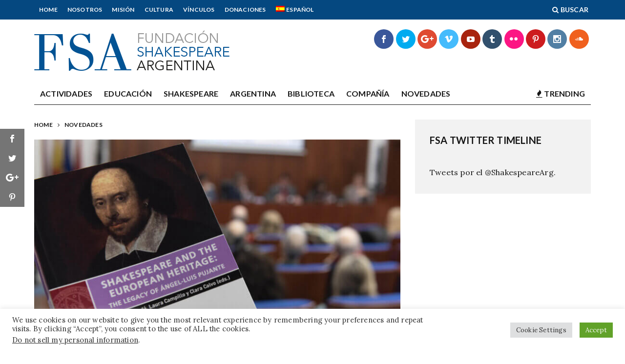

--- FILE ---
content_type: text/html; charset=UTF-8
request_url: https://shakespeareargentina.org/libro-homenaje-a-la-trayectoria-del-dr-angel-luis-pujante/
body_size: 24470
content:
<!DOCTYPE html> <!--[if lt IE 7]><html lang="es-ES" class="no-js lt-ie9 lt-ie8 lt-ie7"> <![endif]--> <!--[if (IE 7)&!(IEMobile)]><html lang="es-ES" class="no-js lt-ie9 lt-ie8"><![endif]--> <!--[if (IE 8)&!(IEMobile)]><html lang="es-ES" class="no-js lt-ie9"><![endif]--> <!--[if gt IE 8]><!--><html lang="es-ES" class="no-js"><!--<![endif]--><head><meta charset="utf-8"> <!--[if IE]><meta http-equiv="X-UA-Compatible" content="IE=edge" /><![endif]--><meta name="viewport" content="width=device-width, initial-scale=1.0"/><link rel="pingback" href="https://shakespeareargentina.org/wpx/xmlrpc.php">  <script defer src="[data-uri]"></script><title>Libro homenaje a la trayectoria del Dr. Ángel Luis Pujante &#8211; Fundación Shakespeare Argentina</title><meta name='robots' content='max-image-preview:large' /><link rel="alternate" hreflang="es-es" href="https://shakespeareargentina.org/libro-homenaje-a-la-trayectoria-del-dr-angel-luis-pujante/" /><link rel="alternate" hreflang="x-default" href="https://shakespeareargentina.org/libro-homenaje-a-la-trayectoria-del-dr-angel-luis-pujante/" /><link rel='dns-prefetch' href='//stats.wp.com' /><link rel='dns-prefetch' href='//fonts.googleapis.com' /><link rel="alternate" type="application/rss+xml" title="Fundación Shakespeare Argentina &raquo; Feed" href="https://shakespeareargentina.org/feed/" /><link rel="alternate" type="application/rss+xml" title="Fundación Shakespeare Argentina &raquo; Feed de los comentarios" href="https://shakespeareargentina.org/comments/feed/" /><link rel="alternate" type="application/rss+xml" title="Fundación Shakespeare Argentina &raquo; Comentario Libro homenaje a la trayectoria del Dr. Ángel Luis Pujante del feed" href="https://shakespeareargentina.org/libro-homenaje-a-la-trayectoria-del-dr-angel-luis-pujante/feed/" /> <script defer src="[data-uri]"></script> <style id='wp-emoji-styles-inline-css' type='text/css'>img.wp-smiley, img.emoji {
		display: inline !important;
		border: none !important;
		box-shadow: none !important;
		height: 1em !important;
		width: 1em !important;
		margin: 0 0.07em !important;
		vertical-align: -0.1em !important;
		background: none !important;
		padding: 0 !important;
	}</style><link rel='stylesheet' id='wp-block-library-css' href='https://shakespeareargentina.org/wpx/wp-includes/css/dist/block-library/style.min.css?ver=09f8bd98f891189a5cf17396020cb569' type='text/css' media='all' /><link rel='stylesheet' id='mediaelement-css' href='https://shakespeareargentina.org/wpx/wp-includes/js/mediaelement/mediaelementplayer-legacy.min.css?ver=4.2.17' type='text/css' media='all' /><link rel='stylesheet' id='wp-mediaelement-css' href='https://shakespeareargentina.org/wpx/wp-includes/js/mediaelement/wp-mediaelement.min.css?ver=09f8bd98f891189a5cf17396020cb569' type='text/css' media='all' /><style id='jetpack-sharing-buttons-style-inline-css' type='text/css'>.jetpack-sharing-buttons__services-list{display:flex;flex-direction:row;flex-wrap:wrap;gap:0;list-style-type:none;margin:5px;padding:0}.jetpack-sharing-buttons__services-list.has-small-icon-size{font-size:12px}.jetpack-sharing-buttons__services-list.has-normal-icon-size{font-size:16px}.jetpack-sharing-buttons__services-list.has-large-icon-size{font-size:24px}.jetpack-sharing-buttons__services-list.has-huge-icon-size{font-size:36px}@media print{.jetpack-sharing-buttons__services-list{display:none!important}}.editor-styles-wrapper .wp-block-jetpack-sharing-buttons{gap:0;padding-inline-start:0}ul.jetpack-sharing-buttons__services-list.has-background{padding:1.25em 2.375em}</style><style id='classic-theme-styles-inline-css' type='text/css'>/*! This file is auto-generated */
.wp-block-button__link{color:#fff;background-color:#32373c;border-radius:9999px;box-shadow:none;text-decoration:none;padding:calc(.667em + 2px) calc(1.333em + 2px);font-size:1.125em}.wp-block-file__button{background:#32373c;color:#fff;text-decoration:none}</style><style id='global-styles-inline-css' type='text/css'>:root{--wp--preset--aspect-ratio--square: 1;--wp--preset--aspect-ratio--4-3: 4/3;--wp--preset--aspect-ratio--3-4: 3/4;--wp--preset--aspect-ratio--3-2: 3/2;--wp--preset--aspect-ratio--2-3: 2/3;--wp--preset--aspect-ratio--16-9: 16/9;--wp--preset--aspect-ratio--9-16: 9/16;--wp--preset--color--black: #000000;--wp--preset--color--cyan-bluish-gray: #abb8c3;--wp--preset--color--white: #ffffff;--wp--preset--color--pale-pink: #f78da7;--wp--preset--color--vivid-red: #cf2e2e;--wp--preset--color--luminous-vivid-orange: #ff6900;--wp--preset--color--luminous-vivid-amber: #fcb900;--wp--preset--color--light-green-cyan: #7bdcb5;--wp--preset--color--vivid-green-cyan: #00d084;--wp--preset--color--pale-cyan-blue: #8ed1fc;--wp--preset--color--vivid-cyan-blue: #0693e3;--wp--preset--color--vivid-purple: #9b51e0;--wp--preset--gradient--vivid-cyan-blue-to-vivid-purple: linear-gradient(135deg,rgba(6,147,227,1) 0%,rgb(155,81,224) 100%);--wp--preset--gradient--light-green-cyan-to-vivid-green-cyan: linear-gradient(135deg,rgb(122,220,180) 0%,rgb(0,208,130) 100%);--wp--preset--gradient--luminous-vivid-amber-to-luminous-vivid-orange: linear-gradient(135deg,rgba(252,185,0,1) 0%,rgba(255,105,0,1) 100%);--wp--preset--gradient--luminous-vivid-orange-to-vivid-red: linear-gradient(135deg,rgba(255,105,0,1) 0%,rgb(207,46,46) 100%);--wp--preset--gradient--very-light-gray-to-cyan-bluish-gray: linear-gradient(135deg,rgb(238,238,238) 0%,rgb(169,184,195) 100%);--wp--preset--gradient--cool-to-warm-spectrum: linear-gradient(135deg,rgb(74,234,220) 0%,rgb(151,120,209) 20%,rgb(207,42,186) 40%,rgb(238,44,130) 60%,rgb(251,105,98) 80%,rgb(254,248,76) 100%);--wp--preset--gradient--blush-light-purple: linear-gradient(135deg,rgb(255,206,236) 0%,rgb(152,150,240) 100%);--wp--preset--gradient--blush-bordeaux: linear-gradient(135deg,rgb(254,205,165) 0%,rgb(254,45,45) 50%,rgb(107,0,62) 100%);--wp--preset--gradient--luminous-dusk: linear-gradient(135deg,rgb(255,203,112) 0%,rgb(199,81,192) 50%,rgb(65,88,208) 100%);--wp--preset--gradient--pale-ocean: linear-gradient(135deg,rgb(255,245,203) 0%,rgb(182,227,212) 50%,rgb(51,167,181) 100%);--wp--preset--gradient--electric-grass: linear-gradient(135deg,rgb(202,248,128) 0%,rgb(113,206,126) 100%);--wp--preset--gradient--midnight: linear-gradient(135deg,rgb(2,3,129) 0%,rgb(40,116,252) 100%);--wp--preset--font-size--small: 13px;--wp--preset--font-size--medium: 20px;--wp--preset--font-size--large: 36px;--wp--preset--font-size--x-large: 42px;--wp--preset--spacing--20: 0.44rem;--wp--preset--spacing--30: 0.67rem;--wp--preset--spacing--40: 1rem;--wp--preset--spacing--50: 1.5rem;--wp--preset--spacing--60: 2.25rem;--wp--preset--spacing--70: 3.38rem;--wp--preset--spacing--80: 5.06rem;--wp--preset--shadow--natural: 6px 6px 9px rgba(0, 0, 0, 0.2);--wp--preset--shadow--deep: 12px 12px 50px rgba(0, 0, 0, 0.4);--wp--preset--shadow--sharp: 6px 6px 0px rgba(0, 0, 0, 0.2);--wp--preset--shadow--outlined: 6px 6px 0px -3px rgba(255, 255, 255, 1), 6px 6px rgba(0, 0, 0, 1);--wp--preset--shadow--crisp: 6px 6px 0px rgba(0, 0, 0, 1);}:where(.is-layout-flex){gap: 0.5em;}:where(.is-layout-grid){gap: 0.5em;}body .is-layout-flex{display: flex;}.is-layout-flex{flex-wrap: wrap;align-items: center;}.is-layout-flex > :is(*, div){margin: 0;}body .is-layout-grid{display: grid;}.is-layout-grid > :is(*, div){margin: 0;}:where(.wp-block-columns.is-layout-flex){gap: 2em;}:where(.wp-block-columns.is-layout-grid){gap: 2em;}:where(.wp-block-post-template.is-layout-flex){gap: 1.25em;}:where(.wp-block-post-template.is-layout-grid){gap: 1.25em;}.has-black-color{color: var(--wp--preset--color--black) !important;}.has-cyan-bluish-gray-color{color: var(--wp--preset--color--cyan-bluish-gray) !important;}.has-white-color{color: var(--wp--preset--color--white) !important;}.has-pale-pink-color{color: var(--wp--preset--color--pale-pink) !important;}.has-vivid-red-color{color: var(--wp--preset--color--vivid-red) !important;}.has-luminous-vivid-orange-color{color: var(--wp--preset--color--luminous-vivid-orange) !important;}.has-luminous-vivid-amber-color{color: var(--wp--preset--color--luminous-vivid-amber) !important;}.has-light-green-cyan-color{color: var(--wp--preset--color--light-green-cyan) !important;}.has-vivid-green-cyan-color{color: var(--wp--preset--color--vivid-green-cyan) !important;}.has-pale-cyan-blue-color{color: var(--wp--preset--color--pale-cyan-blue) !important;}.has-vivid-cyan-blue-color{color: var(--wp--preset--color--vivid-cyan-blue) !important;}.has-vivid-purple-color{color: var(--wp--preset--color--vivid-purple) !important;}.has-black-background-color{background-color: var(--wp--preset--color--black) !important;}.has-cyan-bluish-gray-background-color{background-color: var(--wp--preset--color--cyan-bluish-gray) !important;}.has-white-background-color{background-color: var(--wp--preset--color--white) !important;}.has-pale-pink-background-color{background-color: var(--wp--preset--color--pale-pink) !important;}.has-vivid-red-background-color{background-color: var(--wp--preset--color--vivid-red) !important;}.has-luminous-vivid-orange-background-color{background-color: var(--wp--preset--color--luminous-vivid-orange) !important;}.has-luminous-vivid-amber-background-color{background-color: var(--wp--preset--color--luminous-vivid-amber) !important;}.has-light-green-cyan-background-color{background-color: var(--wp--preset--color--light-green-cyan) !important;}.has-vivid-green-cyan-background-color{background-color: var(--wp--preset--color--vivid-green-cyan) !important;}.has-pale-cyan-blue-background-color{background-color: var(--wp--preset--color--pale-cyan-blue) !important;}.has-vivid-cyan-blue-background-color{background-color: var(--wp--preset--color--vivid-cyan-blue) !important;}.has-vivid-purple-background-color{background-color: var(--wp--preset--color--vivid-purple) !important;}.has-black-border-color{border-color: var(--wp--preset--color--black) !important;}.has-cyan-bluish-gray-border-color{border-color: var(--wp--preset--color--cyan-bluish-gray) !important;}.has-white-border-color{border-color: var(--wp--preset--color--white) !important;}.has-pale-pink-border-color{border-color: var(--wp--preset--color--pale-pink) !important;}.has-vivid-red-border-color{border-color: var(--wp--preset--color--vivid-red) !important;}.has-luminous-vivid-orange-border-color{border-color: var(--wp--preset--color--luminous-vivid-orange) !important;}.has-luminous-vivid-amber-border-color{border-color: var(--wp--preset--color--luminous-vivid-amber) !important;}.has-light-green-cyan-border-color{border-color: var(--wp--preset--color--light-green-cyan) !important;}.has-vivid-green-cyan-border-color{border-color: var(--wp--preset--color--vivid-green-cyan) !important;}.has-pale-cyan-blue-border-color{border-color: var(--wp--preset--color--pale-cyan-blue) !important;}.has-vivid-cyan-blue-border-color{border-color: var(--wp--preset--color--vivid-cyan-blue) !important;}.has-vivid-purple-border-color{border-color: var(--wp--preset--color--vivid-purple) !important;}.has-vivid-cyan-blue-to-vivid-purple-gradient-background{background: var(--wp--preset--gradient--vivid-cyan-blue-to-vivid-purple) !important;}.has-light-green-cyan-to-vivid-green-cyan-gradient-background{background: var(--wp--preset--gradient--light-green-cyan-to-vivid-green-cyan) !important;}.has-luminous-vivid-amber-to-luminous-vivid-orange-gradient-background{background: var(--wp--preset--gradient--luminous-vivid-amber-to-luminous-vivid-orange) !important;}.has-luminous-vivid-orange-to-vivid-red-gradient-background{background: var(--wp--preset--gradient--luminous-vivid-orange-to-vivid-red) !important;}.has-very-light-gray-to-cyan-bluish-gray-gradient-background{background: var(--wp--preset--gradient--very-light-gray-to-cyan-bluish-gray) !important;}.has-cool-to-warm-spectrum-gradient-background{background: var(--wp--preset--gradient--cool-to-warm-spectrum) !important;}.has-blush-light-purple-gradient-background{background: var(--wp--preset--gradient--blush-light-purple) !important;}.has-blush-bordeaux-gradient-background{background: var(--wp--preset--gradient--blush-bordeaux) !important;}.has-luminous-dusk-gradient-background{background: var(--wp--preset--gradient--luminous-dusk) !important;}.has-pale-ocean-gradient-background{background: var(--wp--preset--gradient--pale-ocean) !important;}.has-electric-grass-gradient-background{background: var(--wp--preset--gradient--electric-grass) !important;}.has-midnight-gradient-background{background: var(--wp--preset--gradient--midnight) !important;}.has-small-font-size{font-size: var(--wp--preset--font-size--small) !important;}.has-medium-font-size{font-size: var(--wp--preset--font-size--medium) !important;}.has-large-font-size{font-size: var(--wp--preset--font-size--large) !important;}.has-x-large-font-size{font-size: var(--wp--preset--font-size--x-large) !important;}
:where(.wp-block-post-template.is-layout-flex){gap: 1.25em;}:where(.wp-block-post-template.is-layout-grid){gap: 1.25em;}
:where(.wp-block-columns.is-layout-flex){gap: 2em;}:where(.wp-block-columns.is-layout-grid){gap: 2em;}
:root :where(.wp-block-pullquote){font-size: 1.5em;line-height: 1.6;}</style><link rel='stylesheet' id='contact-form-7-css' href='https://shakespeareargentina.org/wpx/wp-content/cache/autoptimize/css/autoptimize_single_3fd2afa98866679439097f4ab102fe0a.css?ver=5.9.8' type='text/css' media='all' /><link rel='stylesheet' id='cookie-law-info-css' href='https://shakespeareargentina.org/wpx/wp-content/cache/autoptimize/css/autoptimize_single_20e8490fab0dcf7557a5c8b54494db6f.css?ver=3.2.5' type='text/css' media='all' /><link rel='stylesheet' id='cookie-law-info-gdpr-css' href='https://shakespeareargentina.org/wpx/wp-content/cache/autoptimize/css/autoptimize_single_359aca8a88b2331aa34ac505acad9911.css?ver=3.2.5' type='text/css' media='all' /><link rel='stylesheet' id='ctf_styles-css' href='https://shakespeareargentina.org/wpx/wp-content/plugins/custom-twitter-feeds/css/ctf-styles.min.css?ver=2.2.2' type='text/css' media='all' /><link rel='stylesheet' id='wpa-css-css' href='https://shakespeareargentina.org/wpx/wp-content/cache/autoptimize/css/autoptimize_single_a0b823f7ab1f0a3a563fb10c3664d2a6.css?ver=2.2.02' type='text/css' media='all' /><link rel='stylesheet' id='wpml-legacy-horizontal-list-0-css' href='https://shakespeareargentina.org/wpx/wp-content/plugins/sitepress-multilingual-cms/templates/language-switchers/legacy-list-horizontal/style.min.css?ver=1' type='text/css' media='all' /><style id='wpml-legacy-horizontal-list-0-inline-css' type='text/css'>.wpml-ls-statics-shortcode_actions{background-color:#eeeeee;}.wpml-ls-statics-shortcode_actions, .wpml-ls-statics-shortcode_actions .wpml-ls-sub-menu, .wpml-ls-statics-shortcode_actions a {border-color:#cdcdcd;}.wpml-ls-statics-shortcode_actions a, .wpml-ls-statics-shortcode_actions .wpml-ls-sub-menu a, .wpml-ls-statics-shortcode_actions .wpml-ls-sub-menu a:link, .wpml-ls-statics-shortcode_actions li:not(.wpml-ls-current-language) .wpml-ls-link, .wpml-ls-statics-shortcode_actions li:not(.wpml-ls-current-language) .wpml-ls-link:link {color:#444444;background-color:#ffffff;}.wpml-ls-statics-shortcode_actions a, .wpml-ls-statics-shortcode_actions .wpml-ls-sub-menu a:hover,.wpml-ls-statics-shortcode_actions .wpml-ls-sub-menu a:focus, .wpml-ls-statics-shortcode_actions .wpml-ls-sub-menu a:link:hover, .wpml-ls-statics-shortcode_actions .wpml-ls-sub-menu a:link:focus {color:#000000;background-color:#eeeeee;}.wpml-ls-statics-shortcode_actions .wpml-ls-current-language > a {color:#444444;background-color:#ffffff;}.wpml-ls-statics-shortcode_actions .wpml-ls-current-language:hover>a, .wpml-ls-statics-shortcode_actions .wpml-ls-current-language>a:focus {color:#000000;background-color:#eeeeee;}</style><link rel='stylesheet' id='wpml-menu-item-0-css' href='https://shakespeareargentina.org/wpx/wp-content/plugins/sitepress-multilingual-cms/templates/language-switchers/menu-item/style.min.css?ver=1' type='text/css' media='all' /><link rel='stylesheet' id='et_monarch-css-css' href='https://shakespeareargentina.org/wpx/wp-content/cache/autoptimize/css/autoptimize_single_da967565cb2fce059a631f0f90adf079.css?ver=1.4.14' type='text/css' media='all' /><link rel='stylesheet' id='et-gf-open-sans-css' href='https://fonts.googleapis.com/css?family=Open+Sans:400,700' type='text/css' media='all' /><link rel='stylesheet' id='cb-main-stylesheet-css' href='https://shakespeareargentina.org/wpx/wp-content/themes/15zine/library/css/style.min.css?ver=3.2.2' type='text/css' media='all' /><link rel='stylesheet' id='cb-15zine-child-css' href='https://shakespeareargentina.org/wpx/wp-content/cache/autoptimize/css/autoptimize_single_ad307d187d995fd688e936f0422618fa.css?ver=09f8bd98f891189a5cf17396020cb569' type='text/css' media='all' /><link rel='stylesheet' id='dflip-style-css' href='https://shakespeareargentina.org/wpx/wp-content/plugins/3d-flipbook-dflip-lite/assets/css/dflip.min.css?ver=2.2.54' type='text/css' media='all' /><link rel='stylesheet' id='login-with-ajax-css' href='https://shakespeareargentina.org/wpx/wp-content/themes/15zine/plugins/login-with-ajax/widget.css?ver=4.3' type='text/css' media='all' /><link rel='stylesheet' id='cb-font-stylesheet-css' href='//fonts.googleapis.com/css?family=Lato%3A400%2C700%7CLora%3A400%2C700%2C400italic&#038;ver=3.2.2' type='text/css' media='all' /> <!--[if lt IE 10]><link rel='stylesheet' id='cb-ie-only-css' href='https://shakespeareargentina.org/wpx/wp-content/themes/15zine/library/css/ie.css?ver=3.2.2' type='text/css' media='all' /> <![endif]--> <script defer type="text/javascript" src="https://shakespeareargentina.org/wpx/wp-includes/js/jquery/jquery.min.js?ver=3.7.1" id="jquery-core-js"></script> <script defer type="text/javascript" src="https://shakespeareargentina.org/wpx/wp-includes/js/jquery/jquery-migrate.min.js?ver=3.4.1" id="jquery-migrate-js"></script> <script defer id="cookie-law-info-js-extra" src="[data-uri]"></script> <script defer type="text/javascript" src="https://shakespeareargentina.org/wpx/wp-content/cache/autoptimize/js/autoptimize_single_c5592a6fda4d0b779f56db2d5ddac010.js?ver=3.2.5" id="cookie-law-info-js"></script> <script defer id="cookie-law-info-ccpa-js-extra" src="[data-uri]"></script> <script defer type="text/javascript" src="https://shakespeareargentina.org/wpx/wp-content/cache/autoptimize/js/autoptimize_single_d74015eee8e8a5907e4dc32027d21e8c.js?ver=3.2.5" id="cookie-law-info-ccpa-js"></script> <script defer id="login-with-ajax-js-extra" src="[data-uri]"></script> <script defer type="text/javascript" src="https://shakespeareargentina.org/wpx/wp-content/cache/autoptimize/js/autoptimize_single_a34a19787454f2fc4427bae4d33b30fd.js?ver=4.3" id="login-with-ajax-js"></script> <script defer type="text/javascript" src="https://shakespeareargentina.org/wpx/wp-content/plugins/login-with-ajax/ajaxify/ajaxify.min.js?ver=4.3" id="login-with-ajax-ajaxify-js"></script> <script defer type="text/javascript" src="https://shakespeareargentina.org/wpx/wp-content/themes/15zine/library/js/modernizr.custom.min.js?ver=2.6.2" id="cb-modernizr-js"></script> <link rel="https://api.w.org/" href="https://shakespeareargentina.org/wp-json/" /><link rel="alternate" title="JSON" type="application/json" href="https://shakespeareargentina.org/wp-json/wp/v2/posts/7597" /><link rel="canonical" href="https://shakespeareargentina.org/libro-homenaje-a-la-trayectoria-del-dr-angel-luis-pujante/" /><link rel="alternate" title="oEmbed (JSON)" type="application/json+oembed" href="https://shakespeareargentina.org/wp-json/oembed/1.0/embed?url=https%3A%2F%2Fshakespeareargentina.org%2Flibro-homenaje-a-la-trayectoria-del-dr-angel-luis-pujante%2F" /><link rel="alternate" title="oEmbed (XML)" type="text/xml+oembed" href="https://shakespeareargentina.org/wp-json/oembed/1.0/embed?url=https%3A%2F%2Fshakespeareargentina.org%2Flibro-homenaje-a-la-trayectoria-del-dr-angel-luis-pujante%2F&#038;format=xml" /><meta name="generator" content="WPML ver:4.6.12 stt:1,2;" /><style>img#wpstats{display:none}</style><style type="text/css" id="et-social-custom-css">.et_monarch .et_social_sidebar_networks li, .et_monarch .et_social_mobile li { background: #757575; } .et_monarch .et_social_sidebar_networks .et_social_icons_container li i, .et_monarch .et_social_sidebar_networks .et_social_icons_container li .et_social_count, .et_monarch .et_social_mobile .et_social_icons_container li i, .et_monarch .et_social_mobile .et_social_icons_container li .et_social_count { color: #ffffff; }</style><link rel="preload" href="https://shakespeareargentina.org/wpx/wp-content/plugins/monarch/core/admin/fonts/modules.ttf" as="font" crossorigin="anonymous"><script>(function(i,s,o,g,r,a,m){i['GoogleAnalyticsObject']=r;i[r]=i[r]||function(){
  (i[r].q=i[r].q||[]).push(arguments)},i[r].l=1*new Date();a=s.createElement(o),
  m=s.getElementsByTagName(o)[0];a.async=1;a.src=g;m.parentNode.insertBefore(a,m)
  })(window,document,'script','//www.google-analytics.com/analytics.js','ga');

  ga('create', 'UA-64513404-1', 'auto');
  ga('send', 'pageview');</script><style type="text/css">/* Color top menu - azul */
.cb-tm-dark #cb-top-menu .cb-top-menu-wrap 
{  background-color: #054880;}

.cb-tm-dark #cb-top-menu {
  background-color: #054880;
}

/* Color del footer - azul*/
.cb-footer-dark .cb-footer-lower {
  background: #054880;
}

/* Linea de menu principal finita */
.cb-stuck.cb-menu-light #cb-nav-bar .cb-nav-bar-wrap 
{  border-bottom: 1px solid #161616; }

.cb-menu-light #cb-nav-bar .cb-main-nav
{  border-bottom: 1px solid #161616; }

.cb-menu-light.cb-fis-big-border #cb-nav-bar .cb-nav-bar-wrap {
  border-bottom: 1px solid #161616;
}

/* Widgets del sidebar sin linea */
.cb-body-light .cb-widget-title 
{  border-bottom: 0px; }

/* Título de categoría - sin linea */
.cb-body-light .cb-module-header .cb-module-title:after {
  background: #ffffff;
}

/* Top menu right side - tamaño de logos */
#cb-top-menu .cb-right-side {
 font-size:14px;
}

/* Top menu right side - espacio entre logos */
#cb-top-menu .cb-right-side a {
  margin: 0 5px;
}

/* Espacio entre letras en navigation bar */
#cb-nav-bar {
  letter-spacing: 1.5px;
}
/* Interletra de todo el sitio */
* {  letter-spacing: 0.2px!important; }

/* Margenes y padding de footer */
#cb-footer #cb-widgets {
  padding: 10px 0 40px; 
}
/* Padding de lower footer */
#cb-footer .cb-footer-lower {
  padding: 40px 0 10px;
}  
/* Espacio despues del lower footer logo */
#cb-footer-logo {
  margin-bottom: 30px;
}
/* Espacio despues del copyright */
#cb-footer .cb-footer-lower .cb-copyright {
  margin-bottom: 0px;
}


/* Definiciones generales Headers */
h1, h2, h3, h4, h5 {
  font-family: sans-serif;
  text-rendering: optimizelegibility;
  font-weight: 700;
  line-height: 1.3;
}

/* Definiciones generales Headers con link */
h1 a, h2 a, h3 a, h4 a, h5 a {
  text-decoration: none;
}

/* Definiciones particulares h1 */
h1 {
  font-size: 2.7em;
}

/* Definiciones particulares h2 */
h2 {
  font-size: 2.2em;
}

/* Definiciones particulares h3 */
h3 {
  font-size: 1.8em;
}

/* Definiciones particulares h4 */
h4 {
  font-size: 1.2em;
  font-weight: 700;
}

/* Definiciones particulares h5 */
h5 {
  font-size: 0.846em;
  text-transform: uppercase;
  letter-spacing: 2px;
}

/* Definiciones texto simple */
body {
  font-size: 16px;
  line-height: 1.8;
  -webkit-font-smoothing: antialiased;
}

/* Breadcrumbs */
.cb-breadcrumbs {
  width: 100%;
  font-size: 12px;
  color: #55555;
  text-transform: uppercase;
  letter-spacing: 2px;
  font-family: Lato;
  font-weight: 600;
  margin: 0 0 20px 0;
}

/* Borrar titulo imagen en galeria */
  .jp-carousel-image-meta {
    visibility: hidden;
}
  .jp-carousel-left-column-wrapper {
    visibility: hidden;
}

/* Achica espacio entre titulo y cuerpo del post (sin metadata) */
.cb-post-meta
{
    margin: 0 0 0 0;
}

.cb-fis-block-standard .cb-meta {
  margin: 0 0 0 0;
}

/* Eliminar darkening dejando oscuro hover */

.cb-grid-x .cb-grid-img img,
.cb-module-block .cb-article-big.cb-meta-style-2.cb-article-review img,
.cb-module-block .cb-meta-style-2:hover img,
.cb-slider .slides li img {
    opacity: 0.8;
} .cb-stuck #cb-nav-bar .cb-main-nav #cb-nav-logo, #cb-nav-bar .cb-main-nav #cb-nav-logo img { width: 80px; }#cb-nav-bar .cb-mega-menu-columns .cb-sub-menu > li > a { color: #025394; } .cb-entry-content a {color:#025394; } .cb-entry-content a:hover {color:#a9c0d3; }.cb-review-box .cb-bar .cb-overlay span { background: #f9db32; }.cb-review-box i { color: #f9db32; }.cb-meta-style-1 .cb-article-meta { background: rgba(0, 0, 0, 0.25); }.cb-module-block .cb-meta-style-2 img, .cb-module-block .cb-meta-style-4 img, .cb-grid-x .cb-grid-img img, .cb-grid-x .cb-grid-img .cb-fi-cover  { opacity: 0.75; }@media only screen and (min-width: 768px) {
                .cb-module-block .cb-meta-style-1:hover .cb-article-meta { background: rgba(0, 0, 0, 0.75); }
                .cb-module-block .cb-meta-style-2:hover img, .cb-module-block .cb-meta-style-4:hover img, .cb-grid-x .cb-grid-feature:hover img, .cb-grid-x .cb-grid-feature:hover .cb-fi-cover, .cb-slider li:hover img { opacity: 0.25; }
            }body { color:#545454; }.cb-mm-on.cb-menu-light #cb-nav-bar .cb-main-nav > li:hover, .cb-mm-on.cb-menu-dark #cb-nav-bar .cb-main-nav > li:hover { background: #025394; }</style><style type="text/css">body, #respond, .cb-font-body { font-family: 'Lora', Georgia } h1, h2, h3, h4, h5, h6, .cb-font-header, #bbp-user-navigation, .cb-byline{ font-family:'Lato', sans-serif; }</style><meta property="og:image" content="https://shakespeareargentina.org/wpx/wp-content/uploads/2023/03/The-Legacy-of-Angel-Luis-Pujante.jpg"><style>.cb-mm-on #cb-nav-bar .cb-main-nav .menu-item-363:hover, .cb-mm-on #cb-nav-bar .cb-main-nav .menu-item-363:focus { background:# !important ; }
.cb-mm-on #cb-nav-bar .cb-main-nav .menu-item-363 .cb-big-menu { border-top-color: #; }
.cb-mm-on #cb-nav-bar .cb-main-nav .menu-item-382:hover, .cb-mm-on #cb-nav-bar .cb-main-nav .menu-item-382:focus { background:# !important ; }
.cb-mm-on #cb-nav-bar .cb-main-nav .menu-item-382 .cb-big-menu { border-top-color: #; }
.cb-mm-on #cb-nav-bar .cb-main-nav .menu-item-366:hover, .cb-mm-on #cb-nav-bar .cb-main-nav .menu-item-366:focus { background:# !important ; }
.cb-mm-on #cb-nav-bar .cb-main-nav .menu-item-366 .cb-big-menu { border-top-color: #; }
.cb-mm-on #cb-nav-bar .cb-main-nav .menu-item-370:hover, .cb-mm-on #cb-nav-bar .cb-main-nav .menu-item-370:focus { background:# !important ; }
.cb-mm-on #cb-nav-bar .cb-main-nav .menu-item-370 .cb-big-menu { border-top-color: #; }
.cb-mm-on #cb-nav-bar .cb-main-nav .menu-item-378:hover, .cb-mm-on #cb-nav-bar .cb-main-nav .menu-item-378:focus { background:#bb0060 !important ; }
.cb-mm-on #cb-nav-bar .cb-main-nav .menu-item-378 .cb-big-menu { border-top-color: #bb0060; }
.cb-mm-on #cb-nav-bar .cb-main-nav .menu-item-386:hover, .cb-mm-on #cb-nav-bar .cb-main-nav .menu-item-386:focus { background:# !important ; }
.cb-mm-on #cb-nav-bar .cb-main-nav .menu-item-386 .cb-big-menu { border-top-color: #; }</style><meta name="twitter:widgets:link-color" content="#000000" /><meta name="twitter:widgets:border-color" content="#000000" /><meta name="twitter:partner" content="tfwp" /><meta name="twitter:card" content="summary" /><meta name="twitter:title" content="Libro homenaje a la trayectoria del Dr. Ángel Luis Pujante" /><meta name="twitter:site" content="@ShakespeareArg" /><meta name="twitter:description" content="La Fundación Shakespeare Argentina felicita al Dr. Ángel Luis Pujante, prestigioso traductor y catedrático español, (miembro de nuestro Consejo Consultivo Internacional), y celebra la publicación del libro homenaje titulado ‘Shakespeare and the european heritage: the legacy of Angel-Luis Pujante’. El citado libro es un reconocimiento a su trayectoria investigadora. Fue presentado en un evento especial que&hellip;" /><meta name="twitter:image" content="https://shakespeareargentina.org/wpx/wp-content/uploads/2023/03/The-Legacy-of-Angel-Luis-Pujante.jpg" /></head><body data-rsssl=1 class="post-template-default single single-post postid-7597 single-format-standard et_monarch  cb-sticky-mm cb-nav-logo-on cb-logo-nav-sticky  cb-tm-dark cb-body-light cb-menu-light cb-mm-light cb-footer-dark   cb-m-sticky cb-sw-tm-fw cb-sw-header-fw cb-sw-menu-fw cb-sw-footer-fw cb-menu-al-left  cb-fis-b-standard  cb-fis-tl-st-below"><div id="cb-outer-container"><div id="cb-top-menu" class="clearfix cb-font-header "><div class="wrap clearfix cb-site-padding cb-top-menu-wrap"><div class="cb-left-side cb-mob"> <a href="#" id="cb-mob-open" class="cb-link"><i class="fa fa-bars"></i></a></div><ul class="cb-top-nav cb-left-side"><li id="menu-item-1583" class="menu-item menu-item-type-custom menu-item-object-custom menu-item-home menu-item-1583"><a href="https://shakespeareargentina.org/">Home</a></li><li id="menu-item-970" class="menu-item menu-item-type-post_type menu-item-object-page menu-item-970"><a href="https://shakespeareargentina.org/nosotros/">Nosotros</a></li><li id="menu-item-971" class="menu-item menu-item-type-post_type menu-item-object-page menu-item-971"><a href="https://shakespeareargentina.org/mision/">Misión</a></li><li id="menu-item-972" class="menu-item menu-item-type-post_type menu-item-object-page menu-item-972"><a href="https://shakespeareargentina.org/cultura/">Cultura</a></li><li id="menu-item-974" class="menu-item menu-item-type-post_type menu-item-object-page menu-item-974"><a href="https://shakespeareargentina.org/vinculos/">Vínculos</a></li><li id="menu-item-973" class="menu-item menu-item-type-post_type menu-item-object-page menu-item-973"><a href="https://shakespeareargentina.org/donaciones/">Donaciones</a></li><li id="menu-item-wpml-ls-132-es" class="menu-item-language menu-item-language-current menu-item wpml-ls-slot-132 wpml-ls-item wpml-ls-item-es wpml-ls-current-language wpml-ls-menu-item wpml-ls-first-item wpml-ls-last-item menu-item-type-wpml_ls_menu_item menu-item-object-wpml_ls_menu_item menu-item-wpml-ls-132-es"><a title="Español" href="https://shakespeareargentina.org/libro-homenaje-a-la-trayectoria-del-dr-angel-luis-pujante/"><img
 class="wpml-ls-flag"
 src="https://shakespeareargentina.org/wpx/wp-content/plugins/sitepress-multilingual-cms/res/flags/es.png"
 alt="" 
 /><span class="wpml-ls-native" lang="es">Español</span></a></li></ul><ul class="cb-top-nav cb-right-side"><li class="cb-icon-search cb-menu-icons-extra"><a href="#"  title="Buscar" id="cb-s-trigger-gen"><i class="fa fa-search"></i> <span class="cb-search-title">Buscar</span></a></li></ul></div></div><div id="cb-mob-menu" class="cb-mob-menu"><div class="cb-mob-close-wrap"> <a href="#" id="cb-mob-close" class="cb-link"><i class="fa cb-times"></i></a></div><div class="cb-mob-menu-wrap"><ul id="cb-mob-ul" class="cb-mobile-nav cb-top-nav cb-mob-ul-show"><li class="menu-item menu-item-type-taxonomy menu-item-object-category menu-item-has-children cb-has-children menu-item-363"><a href="https://shakespeareargentina.org/category/actividades/">Actividades</a><ul class="sub-menu"><li class="menu-item menu-item-type-taxonomy menu-item-object-category menu-item-1100"><a href="https://shakespeareargentina.org/category/actividades/actividades-realizadas/">Actividades realizadas</a></li><li class="menu-item menu-item-type-taxonomy menu-item-object-category menu-item-1820"><a href="https://shakespeareargentina.org/category/actividades/foros-internacionales/">Foros Internacionales</a></li></ul></li><li class="menu-item menu-item-type-taxonomy menu-item-object-category menu-item-has-children cb-has-children menu-item-382"><a href="https://shakespeareargentina.org/category/educacion/">Educación</a><ul class="sub-menu"><li class="menu-item menu-item-type-taxonomy menu-item-object-category menu-item-383"><a href="https://shakespeareargentina.org/category/educacion/educar-con-shakespeare/">Educar con Shakespeare</a></li><li class="menu-item menu-item-type-taxonomy menu-item-object-category menu-item-385"><a href="https://shakespeareargentina.org/category/educacion/recursos-pedagogicos/">Recursos Pedagógicos</a></li><li class="menu-item menu-item-type-taxonomy menu-item-object-category menu-item-393"><a href="https://shakespeareargentina.org/category/educacion/colaboraciones/">Colaboraciones</a></li></ul></li><li class="menu-item menu-item-type-taxonomy menu-item-object-category menu-item-has-children cb-has-children menu-item-388"><a href="https://shakespeareargentina.org/category/shakespeare/">Shakespeare</a><ul class="sub-menu"><li class="menu-item menu-item-type-taxonomy menu-item-object-category menu-item-391"><a href="https://shakespeareargentina.org/category/shakespeare/vida/">Vida</a></li><li class="menu-item menu-item-type-taxonomy menu-item-object-category menu-item-390"><a href="https://shakespeareargentina.org/category/shakespeare/obra/">Obra</a></li><li class="menu-item menu-item-type-taxonomy menu-item-object-category menu-item-389"><a href="https://shakespeareargentina.org/category/shakespeare/epoca/">Época</a></li><li class="menu-item menu-item-type-taxonomy menu-item-object-category menu-item-392"><a href="https://shakespeareargentina.org/category/shakespeare/universal/">Universal</a></li></ul></li><li class="menu-item menu-item-type-taxonomy menu-item-object-category menu-item-has-children cb-has-children menu-item-366"><a href="https://shakespeareargentina.org/category/argentina/">Argentina</a><ul class="sub-menu"><li class="menu-item menu-item-type-taxonomy menu-item-object-category menu-item-367"><a href="https://shakespeareargentina.org/category/argentina/arte/">Arte</a></li><li class="menu-item menu-item-type-taxonomy menu-item-object-category menu-item-368"><a href="https://shakespeareargentina.org/category/argentina/historia/">Historia</a></li><li class="menu-item menu-item-type-taxonomy menu-item-object-category menu-item-369"><a href="https://shakespeareargentina.org/category/argentina/literatura/">Literatura</a></li><li class="menu-item menu-item-type-taxonomy menu-item-object-category menu-item-1343"><a href="https://shakespeareargentina.org/category/argentina/teatro/">Teatro</a></li></ul></li><li class="menu-item menu-item-type-taxonomy menu-item-object-category menu-item-has-children cb-has-children menu-item-370"><a href="https://shakespeareargentina.org/category/biblioteca/">Biblioteca</a><ul class="sub-menu"><li class="menu-item menu-item-type-taxonomy menu-item-object-category menu-item-371"><a href="https://shakespeareargentina.org/category/biblioteca/articulos/">Artículos</a></li><li class="menu-item menu-item-type-taxonomy menu-item-object-category menu-item-372"><a href="https://shakespeareargentina.org/category/biblioteca/audios/">Audios</a></li><li class="menu-item menu-item-type-taxonomy menu-item-object-category menu-item-373"><a href="https://shakespeareargentina.org/category/biblioteca/libros/">Libros</a></li><li class="menu-item menu-item-type-taxonomy menu-item-object-category menu-item-376"><a href="https://shakespeareargentina.org/category/biblioteca/videos/">Videos</a></li><li class="menu-item menu-item-type-taxonomy menu-item-object-category menu-item-377"><a href="https://shakespeareargentina.org/category/biblioteca/entrevistas/">Entrevistas</a></li></ul></li><li class="menu-item menu-item-type-taxonomy menu-item-object-category menu-item-has-children cb-has-children menu-item-378"><a href="https://shakespeareargentina.org/category/compania/">Compañía</a><ul class="sub-menu"><li class="menu-item menu-item-type-taxonomy menu-item-object-category menu-item-379"><a href="https://shakespeareargentina.org/category/compania/decripcion/">Descripción</a></li><li class="menu-item menu-item-type-taxonomy menu-item-object-category menu-item-381"><a href="https://shakespeareargentina.org/category/compania/integrantes/">Integrantes</a></li><li class="menu-item menu-item-type-taxonomy menu-item-object-category menu-item-380"><a href="https://shakespeareargentina.org/category/compania/funciones/">Funciones</a></li></ul></li><li class="menu-item menu-item-type-taxonomy menu-item-object-category current-post-ancestor current-menu-parent current-post-parent menu-item-has-children cb-has-children menu-item-386"><a href="https://shakespeareargentina.org/category/novedades/">Novedades</a><ul class="sub-menu"><li class="menu-item menu-item-type-taxonomy menu-item-object-category menu-item-387"><a href="https://shakespeareargentina.org/category/novedades/prensa/">Prensa</a></li></ul></li></ul></div></div><div id="cb-container" class="clearfix" ><header id="cb-header" class="cb-header  cb-with-block "><div id="cb-logo-box" class="cb-logo-left wrap"><div id="logo"> <a href="https://shakespeareargentina.org"> <img src="https://shakespeareargentina.org/wpx/wp-content/uploads/2015/05/Logo-FSA-403x86.png" alt="Fundación Shakespeare Argentina logo" data-at2x="https://shakespeareargentina.org/wpx/wp-content/uploads/2015/05/Logo-FSA-440x160.png"> </a></div><div class="cb-large cb-block"><div class="et_social_networks et_social_autowidth et_social_slide et_social_circle et_social_top et_social_nospace et_social_shortcode_1 et_social_mobile_off et_social_outer_dark" style="float: right;"><style type="text/css"></style><ul class="et_social_icons_container"><li class="et_social_soundcloud" style="float: right; margin: 0 0.6% 0.6% 0 !important;"> <a href="https://soundcloud.com/fundacion-shakespeare-arg" class="et_social_follow" data-social_name="soundcloud" data-social_type="follow" data-post_id="262" target="_blank"> <i class="et_social_icon et_social_icon_soundcloud"></i> <span class="et_social_overlay"></span> </a></li><li class="et_social_instagram" style="float: right; margin: 0 0.6% 0.6% 0 !important;"> <a href="https://instagram.com/shakespeareargentina" class="et_social_follow" data-social_name="instagram" data-social_type="follow" data-post_id="560" target="_blank"> <i class="et_social_icon et_social_icon_instagram"></i> <span class="et_social_overlay"></span> </a></li><li class="et_social_pinterest" style="float: right; margin: 0 0.6% 0.6% 0 !important;"> <a href="https://www.pinterest.com/fshakespearearg/" class="et_social_follow" data-social_name="pinterest" data-social_type="follow" data-post_id="560" target="_blank"> <i class="et_social_icon et_social_icon_pinterest"></i> <span class="et_social_overlay"></span> </a></li><li class="et_social_flickr" style="float: right; margin: 0 0.6% 0.6% 0 !important;"> <a href="https://www.flickr.com/photos/98510562@N06/" class="et_social_follow" data-social_name="flickr" data-social_type="follow" data-post_id="560" target="_blank"> <i class="et_social_icon et_social_icon_flickr"></i> <span class="et_social_overlay"></span> </a></li><li class="et_social_tumblr" style="float: right; margin: 0 0.6% 0.6% 0 !important;"> <a href="http://fundacionshakespeareargentina.tumblr.com/" class="et_social_follow" data-social_name="tumblr" data-social_type="follow" data-post_id="560" target="_blank"> <i class="et_social_icon et_social_icon_tumblr"></i> <span class="et_social_overlay"></span> </a></li><li class="et_social_youtube" style="float: right; margin: 0 0.6% 0.6% 0 !important;"> <a href="https://www.youtube.com/channel/UCkaqBzpvenp_BFYULu9pfbw" class="et_social_follow" data-social_name="youtube" data-social_type="follow" data-post_id="560" target="_blank"> <i class="et_social_icon et_social_icon_youtube"></i> <span class="et_social_overlay"></span> </a></li><li class="et_social_vimeo" style="float: right; margin: 0 0.6% 0.6% 0 !important;"> <a href="https://vimeo.com/user9201601" class="et_social_follow" data-social_name="vimeo" data-social_type="follow" data-post_id="560" target="_blank"> <i class="et_social_icon et_social_icon_vimeo"></i> <span class="et_social_overlay"></span> </a></li><li class="et_social_googleplus" style="float: right; margin: 0 0.6% 0.6% 0 !important"> <a href="#" class="et_social_follow" data-social_name="googleplus" data-social_type="follow" data-post_id="560" target="_blank"> <i class="et_social_icon et_social_icon_googleplus"></i> <span class="et_social_overlay"></span> </a></li><li class="et_social_twitter" style="float: right; margin: 0 0.6% 0.6% 0 !important"> <a href="https://twitter.com/shakespearearg" class="et_social_follow" data-social_name="twitter" data-social_type="follow" data-post_id="560" target="_blank"> <i class="et_social_icon et_social_icon_twitter"></i> <span class="et_social_overlay"></span> </a></li><li class="et_social_facebook" style="float: right; margin: 0 0.6% 0.6% 0 !important;"> <a href="https://www.facebook.com/ShakespeareArg" class="et_social_follow" data-social_name="facebook" data-social_type="follow" data-post_id="560" target="_blank"> <i class="et_social_icon et_social_icon_facebook"></i> <span class="et_social_overlay"></span> </a></li> </span></div></div></div></header><div id="cb-lwa" class="cb-lwa-modal cb-modal"><div class="cb-close-m cb-ta-right"><i class="fa cb-times"></i></div><div class="cb-lwa-modal-inner cb-modal-inner cb-light-loader cb-pre-load cb-font-header clearfix"><div class="lwa lwa-default clearfix"><form class="lwa-form cb-form cb-form-active clearfix" action="https://shakespeareargentina.org/wpx/wp-login.php?template=default" method="post"><div class="cb-form-body"> <input class="cb-form-input cb-form-input-username" type="text" name="log" placeholder="Nombre de usuario"> <input class="cb-form-input" type="password" name="pwd" placeholder="Contraseña"> <input type="hidden" id="wpa_initiator" class="wpa_initiator" name="wpa_initiator" value="" /><input type="hidden" name="lang" id="lang" value="es" /> <span class="lwa-status cb-ta-center"></span><div class="cb-submit cb-ta-center"> <input type="submit" name="wp-submit" class="lwa_wp-submit cb-submit-form" value="Acceder" tabindex="100" /> <input type="hidden" name="lwa_profile_link" value="1" /> <input type="hidden" name="login-with-ajax" value="login" /></div><div class="cb-remember-me cb-extra cb-ta-center"><label>Recuérdame</label><input name="rememberme" type="checkbox" class="lwa-rememberme" value="forever" /></div><div class="cb-lost-password cb-extra cb-ta-center"> <a class="lwa-links-remember cb-title-trigger cb-trigger-pass" href="https://shakespeareargentina.org/wpx/wp-login.php?action=lostpassword&#038;template=default" title="¿Olvidaste la contraseña?">¿Olvidaste la contraseña?</a></div></div></form><form class="lwa-remember cb-form clearfix" action="https://shakespeareargentina.org/wpx/wp-login.php?action=lostpassword&#038;template=default" method="post"><div class="cb-form-body"> <input type="text" name="user_login" class="lwa-user-remember cb-form-input" placeholder="Introduce tu nombre de usuario o correo electrónico"> <input type="hidden" name="lang" id="lang" value="es" /> <span class="lwa-status cb-ta-center"></span><div class="cb-submit cb-ta-center"> <input type="submit" value="Obtener nueva contraseña" class="lwa-button-remember cb-submit-form" /> <input type="hidden" name="login-with-ajax" value="remember" /></div></div></form></div></div></div><div id="cb-menu-search" class="cb-s-modal cb-modal"><div class="cb-close-m cb-ta-right"><i class="fa cb-times"></i></div><div class="cb-s-modal-inner cb-pre-load cb-light-loader cb-modal-inner cb-font-header cb-mega-three cb-mega-posts clearfix"><form method="get" class="cb-search" action="https://shakespeareargentina.org/"> <input type="text" class="cb-search-field cb-font-header" placeholder="Buscar..." value="" name="s" title="" autocomplete="off"> <button class="cb-search-submit" type="submit" value=""><i class="fa fa-search"></i></button></form><div id="cb-s-results"></div></div></div><nav id="cb-nav-bar" class="clearfix "><div class="cb-nav-bar-wrap cb-site-padding clearfix cb-font-header  cb-menu-fw"><ul class="cb-main-nav wrap clearfix"><li id="menu-item-363" class="menu-item menu-item-type-taxonomy menu-item-object-category menu-item-has-children cb-has-children menu-item-363"><a href="https://shakespeareargentina.org/category/actividades/">Actividades</a><div class="cb-menu-drop cb-bg cb-mega-menu cb-big-menu clearfix"><div class="cb-sub-mega-three cb-pre-load cb-mega-posts  clearfix"><div class="cb-upper-title"><h2>Actividades</h2><a href="https://shakespeareargentina.org/category/actividades/" class="cb-see-all">Ver todos</a></div><ul class="cb-sub-posts"><li class="cb-looper cb-article-1 cb-mm-posts-count-3 cb-style-1 clearfix post-7885 post type-post status-publish format-standard has-post-thumbnail category-actividades category-actividades-realizadas category-foros-internacionales category-novedades category-seccion-a"><div class="cb-mask cb-img-fw" style="background-color: #025394;"><a href="https://shakespeareargentina.org/fsa-en-la-conferencia-internacional-de-sta-2026/"><img width="260" height="170" src="https://shakespeareargentina.org/wpx/wp-content/uploads/2026/01/stacon-600-260x170.jpg" class="attachment-cb-260-170 size-cb-260-170 wp-post-image" alt="" decoding="async" srcset="https://shakespeareargentina.org/wpx/wp-content/uploads/2026/01/stacon-600-260x170.jpg 260w, https://shakespeareargentina.org/wpx/wp-content/uploads/2026/01/stacon-600-100x65.jpg 100w" sizes="(max-width: 260px) 100vw, 260px" /></a></div><div class="cb-meta"><h2 class="cb-post-title"><a href="https://shakespeareargentina.org/fsa-en-la-conferencia-internacional-de-sta-2026/">FSA en la Conferencia Internacional de STA 2026</a></h2></div></li><li class="cb-looper cb-article-2 cb-mm-posts-count-3 cb-style-1 clearfix post-7831 post type-post status-publish format-standard has-post-thumbnail category-actividades category-novedades category-seccion-a"><div class="cb-mask cb-img-fw" style="background-color: #025394;"><a href="https://shakespeareargentina.org/sumate-y-celebremos-juntos-2/"><img width="260" height="170" src="https://shakespeareargentina.org/wpx/wp-content/uploads/2025/03/post-cumple-2025-e1743120049252-260x170.jpg" class="attachment-cb-260-170 size-cb-260-170 wp-post-image" alt="" decoding="async" srcset="https://shakespeareargentina.org/wpx/wp-content/uploads/2025/03/post-cumple-2025-e1743120049252-260x170.jpg 260w, https://shakespeareargentina.org/wpx/wp-content/uploads/2025/03/post-cumple-2025-e1743120049252-100x65.jpg 100w, https://shakespeareargentina.org/wpx/wp-content/uploads/2025/03/post-cumple-2025-e1743120049252-759x500.jpg 759w" sizes="(max-width: 260px) 100vw, 260px" /></a></div><div class="cb-meta"><h2 class="cb-post-title"><a href="https://shakespeareargentina.org/sumate-y-celebremos-juntos-2/">El 23 de abril Sumate y celebremos juntos!</a></h2></div></li><li class="cb-looper cb-article-3 cb-mm-posts-count-3 cb-style-1 clearfix post-7812 post type-post status-publish format-standard has-post-thumbnail category-actividades category-actividades-realizadas category-foros-internacionales category-novedades category-seccion-a"><div class="cb-mask cb-img-fw" style="background-color: #025394;"><a href="https://shakespeareargentina.org/fsa-en-la-conferencia-internacional-de-sta-2025/"><img width="260" height="170" src="https://shakespeareargentina.org/wpx/wp-content/uploads/2025/01/Sta-25-2-260x170.jpg" class="attachment-cb-260-170 size-cb-260-170 wp-post-image" alt="" decoding="async" srcset="https://shakespeareargentina.org/wpx/wp-content/uploads/2025/01/Sta-25-2-260x170.jpg 260w, https://shakespeareargentina.org/wpx/wp-content/uploads/2025/01/Sta-25-2-100x65.jpg 100w, https://shakespeareargentina.org/wpx/wp-content/uploads/2025/01/Sta-25-2-759x500.jpg 759w" sizes="(max-width: 260px) 100vw, 260px" /></a></div><div class="cb-meta"><h2 class="cb-post-title"><a href="https://shakespeareargentina.org/fsa-en-la-conferencia-internacional-de-sta-2025/">FSA en la Conferencia Internacional de STA 2025</a></h2></div></li></ul></div><ul class="cb-sub-menu cb-sub-bg"><li id="menu-item-1100" class="menu-item menu-item-type-taxonomy menu-item-object-category menu-item-1100"><a href="https://shakespeareargentina.org/category/actividades/actividades-realizadas/" data-cb-c="158" class="cb-c-l">Actividades realizadas</a></li><li id="menu-item-1820" class="menu-item menu-item-type-taxonomy menu-item-object-category menu-item-1820"><a href="https://shakespeareargentina.org/category/actividades/foros-internacionales/" data-cb-c="277" class="cb-c-l">Foros Internacionales</a></li></ul></div></li><li id="menu-item-382" class="menu-item menu-item-type-taxonomy menu-item-object-category menu-item-has-children cb-has-children menu-item-382"><a href="https://shakespeareargentina.org/category/educacion/">Educación</a><div class="cb-menu-drop cb-bg cb-mega-menu cb-big-menu clearfix"><div class="cb-sub-mega-three cb-pre-load cb-mega-posts  clearfix"><div class="cb-upper-title"><h2>Educación</h2><a href="https://shakespeareargentina.org/category/educacion/" class="cb-see-all">Ver todos</a></div><ul class="cb-sub-posts"><li class="cb-looper cb-article-1 cb-mm-posts-count-3 cb-style-1 clearfix post-7361 post type-post status-publish format-standard has-post-thumbnail category-colaboraciones category-foros-internacionales category-novedades category-universal"><div class="cb-mask cb-img-fw" style="background-color: #025394;"><a href="https://shakespeareargentina.org/fsa-en-earthshakes-alliance/"><img width="260" height="170" src="https://shakespeareargentina.org/wpx/wp-content/uploads/2022/04/EarthShakesAlliance-1-260x170.jpg" class="attachment-cb-260-170 size-cb-260-170 wp-post-image" alt="" decoding="async" srcset="https://shakespeareargentina.org/wpx/wp-content/uploads/2022/04/EarthShakesAlliance-1-260x170.jpg 260w, https://shakespeareargentina.org/wpx/wp-content/uploads/2022/04/EarthShakesAlliance-1-100x65.jpg 100w" sizes="(max-width: 260px) 100vw, 260px" /></a></div><div class="cb-meta"><h2 class="cb-post-title"><a href="https://shakespeareargentina.org/fsa-en-earthshakes-alliance/">FSA en la EarthShakes Alliance</a></h2></div></li><li class="cb-looper cb-article-2 cb-mm-posts-count-3 cb-style-1 clearfix post-5748 post type-post status-publish format-standard has-post-thumbnail category-actividades category-actividades-realizadas category-educacion category-educar-con-shakespeare category-novedades category-seccion-a"><div class="cb-mask cb-img-fw" style="background-color: #025394;"><a href="https://shakespeareargentina.org/world-shakespeare-project-en-argentina-2019/"><img width="260" height="170" src="https://shakespeareargentina.org/wpx/wp-content/uploads/2019/09/USAL-11-260x170.jpg" class="attachment-cb-260-170 size-cb-260-170 wp-post-image" alt="" decoding="async" srcset="https://shakespeareargentina.org/wpx/wp-content/uploads/2019/09/USAL-11-260x170.jpg 260w, https://shakespeareargentina.org/wpx/wp-content/uploads/2019/09/USAL-11-100x65.jpg 100w, https://shakespeareargentina.org/wpx/wp-content/uploads/2019/09/USAL-11-759x500.jpg 759w" sizes="(max-width: 260px) 100vw, 260px" /></a></div><div class="cb-meta"><h2 class="cb-post-title"><a href="https://shakespeareargentina.org/world-shakespeare-project-en-argentina-2019/">FSA World Shakespeare Project 2019 en Argentina en la USAL</a></h2></div></li><li class="cb-looper cb-article-3 cb-mm-posts-count-3 cb-style-1 clearfix post-5441 post type-post status-publish format-standard has-post-thumbnail category-articulos category-biblioteca category-colaboraciones category-novedades"><div class="cb-mask cb-img-fw" style="background-color: #025394;"><a href="https://shakespeareargentina.org/traducciones-hispanoamericanas-de-shakespeare/"><img width="260" height="170" src="https://shakespeareargentina.org/wpx/wp-content/uploads/2019/05/aplcación-Traducciones-post-260x170.jpg" class="attachment-cb-260-170 size-cb-260-170 wp-post-image" alt="" decoding="async" srcset="https://shakespeareargentina.org/wpx/wp-content/uploads/2019/05/aplcación-Traducciones-post-260x170.jpg 260w, https://shakespeareargentina.org/wpx/wp-content/uploads/2019/05/aplcación-Traducciones-post-100x65.jpg 100w, https://shakespeareargentina.org/wpx/wp-content/uploads/2019/05/aplcación-Traducciones-post-759x500.jpg 759w" sizes="(max-width: 260px) 100vw, 260px" /></a></div><div class="cb-meta"><h2 class="cb-post-title"><a href="https://shakespeareargentina.org/traducciones-hispanoamericanas-de-shakespeare/">Aplicación para Búsqueda de Traducciones Hispanoamericanas de Shakespeare</a></h2></div></li></ul></div><ul class="cb-sub-menu cb-sub-bg"><li id="menu-item-383" class="menu-item menu-item-type-taxonomy menu-item-object-category menu-item-383"><a href="https://shakespeareargentina.org/category/educacion/educar-con-shakespeare/" data-cb-c="18" class="cb-c-l">Educar con Shakespeare</a></li><li id="menu-item-385" class="menu-item menu-item-type-taxonomy menu-item-object-category menu-item-385"><a href="https://shakespeareargentina.org/category/educacion/recursos-pedagogicos/" data-cb-c="20" class="cb-c-l">Recursos Pedagógicos</a></li><li id="menu-item-393" class="menu-item menu-item-type-taxonomy menu-item-object-category menu-item-393"><a href="https://shakespeareargentina.org/category/educacion/colaboraciones/" data-cb-c="39" class="cb-c-l">Colaboraciones</a></li></ul></div></li><li id="menu-item-388" class="menu-item menu-item-type-taxonomy menu-item-object-category menu-item-has-children cb-has-children menu-item-388"><a href="https://shakespeareargentina.org/category/shakespeare/">Shakespeare</a><div class="cb-menu-drop cb-bg cb-mega-menu cb-big-menu clearfix"><div class="cb-sub-mega-three cb-pre-load cb-mega-posts  clearfix"><div class="cb-upper-title"><h2>Shakespeare</h2><a href="https://shakespeareargentina.org/category/shakespeare/" class="cb-see-all">Ver todos</a></div><ul class="cb-sub-posts"><li class="cb-looper cb-article-1 cb-mm-posts-count-3 cb-style-1 clearfix post-7879 post type-post status-publish format-standard has-post-thumbnail category-novedades category-shakespeare category-vida"><div class="cb-mask cb-img-fw" style="background-color: #025394;"><a href="https://shakespeareargentina.org/documental-buscando-a-shakespeare/"><img width="260" height="170" src="https://shakespeareargentina.org/wpx/wp-content/uploads/2026/01/FLYER-Buscando-a-Shakspeare-260x170.jpeg" class="attachment-cb-260-170 size-cb-260-170 wp-post-image" alt="" decoding="async" srcset="https://shakespeareargentina.org/wpx/wp-content/uploads/2026/01/FLYER-Buscando-a-Shakspeare-260x170.jpeg 260w, https://shakespeareargentina.org/wpx/wp-content/uploads/2026/01/FLYER-Buscando-a-Shakspeare-100x65.jpeg 100w" sizes="(max-width: 260px) 100vw, 260px" /></a></div><div class="cb-meta"><h2 class="cb-post-title"><a href="https://shakespeareargentina.org/documental-buscando-a-shakespeare/">Documental «Buscando a Shakespeare»</a></h2></div></li><li class="cb-looper cb-article-2 cb-mm-posts-count-3 cb-style-1 clearfix post-7646 post type-post status-publish format-standard has-post-thumbnail category-novedades category-obra category-seccion-a category-shakespeare tag-first-folio"><div class="cb-mask cb-img-fw" style="background-color: #025394;"><a href="https://shakespeareargentina.org/400-anos-del-first-folio-1623-2023/"><img width="260" height="170" src="https://shakespeareargentina.org/wpx/wp-content/uploads/2023/04/First-Folio-260x170.jpg" class="attachment-cb-260-170 size-cb-260-170 wp-post-image" alt="" decoding="async" srcset="https://shakespeareargentina.org/wpx/wp-content/uploads/2023/04/First-Folio-260x170.jpg 260w, https://shakespeareargentina.org/wpx/wp-content/uploads/2023/04/First-Folio-100x65.jpg 100w, https://shakespeareargentina.org/wpx/wp-content/uploads/2023/04/First-Folio-759x500.jpg 759w" sizes="(max-width: 260px) 100vw, 260px" /></a></div><div class="cb-meta"><h2 class="cb-post-title"><a href="https://shakespeareargentina.org/400-anos-del-first-folio-1623-2023/">400 años del First Folio 1623-2023</a></h2></div></li><li class="cb-looper cb-article-3 cb-mm-posts-count-3 cb-style-1 clearfix post-7361 post type-post status-publish format-standard has-post-thumbnail category-colaboraciones category-foros-internacionales category-novedades category-universal"><div class="cb-mask cb-img-fw" style="background-color: #025394;"><a href="https://shakespeareargentina.org/fsa-en-earthshakes-alliance/"><img width="260" height="170" src="https://shakespeareargentina.org/wpx/wp-content/uploads/2022/04/EarthShakesAlliance-1-260x170.jpg" class="attachment-cb-260-170 size-cb-260-170 wp-post-image" alt="" decoding="async" srcset="https://shakespeareargentina.org/wpx/wp-content/uploads/2022/04/EarthShakesAlliance-1-260x170.jpg 260w, https://shakespeareargentina.org/wpx/wp-content/uploads/2022/04/EarthShakesAlliance-1-100x65.jpg 100w" sizes="(max-width: 260px) 100vw, 260px" /></a></div><div class="cb-meta"><h2 class="cb-post-title"><a href="https://shakespeareargentina.org/fsa-en-earthshakes-alliance/">FSA en la EarthShakes Alliance</a></h2></div></li></ul></div><ul class="cb-sub-menu cb-sub-bg"><li id="menu-item-391" class="menu-item menu-item-type-taxonomy menu-item-object-category menu-item-391"><a href="https://shakespeareargentina.org/category/shakespeare/vida/" data-cb-c="21" class="cb-c-l">Vida</a></li><li id="menu-item-390" class="menu-item menu-item-type-taxonomy menu-item-object-category menu-item-390"><a href="https://shakespeareargentina.org/category/shakespeare/obra/" data-cb-c="22" class="cb-c-l">Obra</a></li><li id="menu-item-389" class="menu-item menu-item-type-taxonomy menu-item-object-category menu-item-389"><a href="https://shakespeareargentina.org/category/shakespeare/epoca/" data-cb-c="24" class="cb-c-l">Época</a></li><li id="menu-item-392" class="menu-item menu-item-type-taxonomy menu-item-object-category menu-item-392"><a href="https://shakespeareargentina.org/category/shakespeare/universal/" data-cb-c="38" class="cb-c-l">Universal</a></li></ul></div></li><li id="menu-item-366" class="menu-item menu-item-type-taxonomy menu-item-object-category menu-item-has-children cb-has-children menu-item-366"><a href="https://shakespeareargentina.org/category/argentina/">Argentina</a><div class="cb-menu-drop cb-bg cb-mega-menu cb-big-menu clearfix"><div class="cb-sub-mega-three cb-pre-load cb-mega-posts  clearfix"><div class="cb-upper-title"><h2>Argentina</h2><a href="https://shakespeareargentina.org/category/argentina/" class="cb-see-all">Ver todos</a></div><ul class="cb-sub-posts"><li class="cb-looper cb-article-1 cb-mm-posts-count-3 cb-style-1 clearfix post-7788 post type-post status-publish format-standard has-post-thumbnail category-actividades category-argentina category-literatura category-novedades category-seccion-a"><div class="cb-mask cb-img-fw" style="background-color: #025394;"><a href="https://shakespeareargentina.org/la-fsa-auspicia-las-iv-jornadas-cervantes-shakespeare-en-la-universidad-de-lanus/"><img width="260" height="170" src="https://shakespeareargentina.org/wpx/wp-content/uploads/2024/08/Post-Lanus-24-260x170.png" class="attachment-cb-260-170 size-cb-260-170 wp-post-image" alt="" decoding="async" srcset="https://shakespeareargentina.org/wpx/wp-content/uploads/2024/08/Post-Lanus-24-260x170.png 260w, https://shakespeareargentina.org/wpx/wp-content/uploads/2024/08/Post-Lanus-24-100x65.png 100w, https://shakespeareargentina.org/wpx/wp-content/uploads/2024/08/Post-Lanus-24-759x500.png 759w" sizes="(max-width: 260px) 100vw, 260px" /></a></div><div class="cb-meta"><h2 class="cb-post-title"><a href="https://shakespeareargentina.org/la-fsa-auspicia-las-iv-jornadas-cervantes-shakespeare-en-la-universidad-de-lanus/">La FSA auspicia las IV Jornadas Cervantes &#038; Shakespeare en la Universidad de Lanús</a></h2></div></li><li class="cb-looper cb-article-2 cb-mm-posts-count-3 cb-style-1 clearfix post-7775 post type-post status-publish format-standard has-post-thumbnail category-argentina category-novedades category-seccion-a category-teatro"><div class="cb-mask cb-img-fw" style="background-color: #025394;"><a href="https://shakespeareargentina.org/cleopatra-version-libre-de-antonio-y-cleopatra-auspiciada-por-la-fsa-y-la-embajada-de-egipto/"><img width="260" height="170" src="https://shakespeareargentina.org/wpx/wp-content/uploads/2024/07/cleopatra-Elenco-260x170.jpg" class="attachment-cb-260-170 size-cb-260-170 wp-post-image" alt="" decoding="async" srcset="https://shakespeareargentina.org/wpx/wp-content/uploads/2024/07/cleopatra-Elenco-260x170.jpg 260w, https://shakespeareargentina.org/wpx/wp-content/uploads/2024/07/cleopatra-Elenco-100x65.jpg 100w, https://shakespeareargentina.org/wpx/wp-content/uploads/2024/07/cleopatra-Elenco-759x500.jpg 759w" sizes="(max-width: 260px) 100vw, 260px" /></a></div><div class="cb-meta"><h2 class="cb-post-title"><a href="https://shakespeareargentina.org/cleopatra-version-libre-de-antonio-y-cleopatra-auspiciada-por-la-fsa-y-la-embajada-de-egipto/">Cleopatra, versión libre de Antonio y Cleopatra, auspiciada por la FSA y la Embajada de Egipto</a></h2></div></li><li class="cb-looper cb-article-3 cb-mm-posts-count-3 cb-style-1 clearfix post-6435 post type-post status-publish format-standard has-post-thumbnail category-argentina category-novedades category-prensa category-seccion-a"><div class="cb-mask cb-img-fw" style="background-color: #025394;"><a href="https://shakespeareargentina.org/entrevista-a-los-directores-de-la-fsa-en-escenarios-nacionales/"><img width="260" height="170" src="https://shakespeareargentina.org/wpx/wp-content/uploads/2021/04/Captura-de-pantalla-2021-04-27-a-las-14.31.20-260x170.png" class="attachment-cb-260-170 size-cb-260-170 wp-post-image" alt="" decoding="async" srcset="https://shakespeareargentina.org/wpx/wp-content/uploads/2021/04/Captura-de-pantalla-2021-04-27-a-las-14.31.20-260x170.png 260w, https://shakespeareargentina.org/wpx/wp-content/uploads/2021/04/Captura-de-pantalla-2021-04-27-a-las-14.31.20-100x65.png 100w" sizes="(max-width: 260px) 100vw, 260px" /></a></div><div class="cb-meta"><h2 class="cb-post-title"><a href="https://shakespeareargentina.org/entrevista-a-los-directores-de-la-fsa-en-escenarios-nacionales/">Entrevista a los Directores de la FSA en Escenarios Nacionales</a></h2></div></li></ul></div><ul class="cb-sub-menu cb-sub-bg"><li id="menu-item-367" class="menu-item menu-item-type-taxonomy menu-item-object-category menu-item-367"><a href="https://shakespeareargentina.org/category/argentina/arte/" data-cb-c="29" class="cb-c-l">Arte</a></li><li id="menu-item-368" class="menu-item menu-item-type-taxonomy menu-item-object-category menu-item-368"><a href="https://shakespeareargentina.org/category/argentina/historia/" data-cb-c="28" class="cb-c-l">Historia</a></li><li id="menu-item-369" class="menu-item menu-item-type-taxonomy menu-item-object-category menu-item-369"><a href="https://shakespeareargentina.org/category/argentina/literatura/" data-cb-c="30" class="cb-c-l">Literatura</a></li><li id="menu-item-1343" class="menu-item menu-item-type-taxonomy menu-item-object-category menu-item-1343"><a href="https://shakespeareargentina.org/category/argentina/teatro/" data-cb-c="201" class="cb-c-l">Teatro</a></li></ul></div></li><li id="menu-item-370" class="menu-item menu-item-type-taxonomy menu-item-object-category menu-item-has-children cb-has-children menu-item-370"><a href="https://shakespeareargentina.org/category/biblioteca/">Biblioteca</a><div class="cb-menu-drop cb-bg cb-mega-menu cb-big-menu clearfix"><div class="cb-sub-mega-three cb-pre-load cb-mega-posts  clearfix"><div class="cb-upper-title"><h2>Biblioteca</h2><a href="https://shakespeareargentina.org/category/biblioteca/" class="cb-see-all">Ver todos</a></div><ul class="cb-sub-posts"><li class="cb-looper cb-article-1 cb-mm-posts-count-3 cb-style-1 clearfix post-7843 post type-post status-publish format-standard has-post-thumbnail category-biblioteca category-libros category-novedades category-seccion-a"><div class="cb-mask cb-img-fw" style="background-color: #025394;"><a href="https://shakespeareargentina.org/50-sonetos-50-sonnets/"><img width="260" height="170" src="https://shakespeareargentina.org/wpx/wp-content/uploads/2025/05/Espasa-260x170.jpg" class="attachment-cb-260-170 size-cb-260-170 wp-post-image" alt="" decoding="async" srcset="https://shakespeareargentina.org/wpx/wp-content/uploads/2025/05/Espasa-260x170.jpg 260w, https://shakespeareargentina.org/wpx/wp-content/uploads/2025/05/Espasa-100x65.jpg 100w, https://shakespeareargentina.org/wpx/wp-content/uploads/2025/05/Espasa-759x500.jpg 759w" sizes="(max-width: 260px) 100vw, 260px" /></a></div><div class="cb-meta"><h2 class="cb-post-title"><a href="https://shakespeareargentina.org/50-sonetos-50-sonnets/">Nueva edición de los Sonetos de Shakespeare por Ángel Luis Pujante</a></h2></div></li><li class="cb-looper cb-article-2 cb-mm-posts-count-3 cb-style-1 clearfix post-7685 post type-post status-publish format-standard has-post-thumbnail category-biblioteca category-libros tag-michael-lomonico tag-that-shakespeare-kid"><div class="cb-mask cb-img-fw" style="background-color: #025394;"><a href="https://shakespeareargentina.org/that-shakespeare-kid-novela-de-michael-lomonico/"><img width="260" height="170" src="https://shakespeareargentina.org/wpx/wp-content/uploads/2023/04/That-Shakespeare-Kid-1-260x170.jpg" class="attachment-cb-260-170 size-cb-260-170 wp-post-image" alt="" decoding="async" srcset="https://shakespeareargentina.org/wpx/wp-content/uploads/2023/04/That-Shakespeare-Kid-1-260x170.jpg 260w, https://shakespeareargentina.org/wpx/wp-content/uploads/2023/04/That-Shakespeare-Kid-1-100x65.jpg 100w, https://shakespeareargentina.org/wpx/wp-content/uploads/2023/04/That-Shakespeare-Kid-1-759x500.jpg 759w" sizes="(max-width: 260px) 100vw, 260px" /></a></div><div class="cb-meta"><h2 class="cb-post-title"><a href="https://shakespeareargentina.org/that-shakespeare-kid-novela-de-michael-lomonico/">That Shakespeare Kid, novela de Michael LoMonico</a></h2></div></li><li class="cb-looper cb-article-3 cb-mm-posts-count-3 cb-style-1 clearfix post-7591 post type-post status-publish format-standard has-post-thumbnail category-libros category-novedades"><div class="cb-mask cb-img-fw" style="background-color: #025394;"><a href="https://shakespeareargentina.org/mi-reino-por-un-caballo-antologia-de-citas-de-william-shakespeare/"><img width="260" height="170" src="https://shakespeareargentina.org/wpx/wp-content/uploads/2023/03/IMG_1259-260x170.jpg" class="attachment-cb-260-170 size-cb-260-170 wp-post-image" alt="" decoding="async" srcset="https://shakespeareargentina.org/wpx/wp-content/uploads/2023/03/IMG_1259-260x170.jpg 260w, https://shakespeareargentina.org/wpx/wp-content/uploads/2023/03/IMG_1259-100x65.jpg 100w" sizes="(max-width: 260px) 100vw, 260px" /></a></div><div class="cb-meta"><h2 class="cb-post-title"><a href="https://shakespeareargentina.org/mi-reino-por-un-caballo-antologia-de-citas-de-william-shakespeare/">¡Mi reino por un caballo! Antología de citas de William Shakespeare</a></h2></div></li></ul></div><ul class="cb-sub-menu cb-sub-bg"><li id="menu-item-371" class="menu-item menu-item-type-taxonomy menu-item-object-category menu-item-371"><a href="https://shakespeareargentina.org/category/biblioteca/articulos/" data-cb-c="5" class="cb-c-l">Artículos</a></li><li id="menu-item-372" class="menu-item menu-item-type-taxonomy menu-item-object-category menu-item-372"><a href="https://shakespeareargentina.org/category/biblioteca/audios/" data-cb-c="6" class="cb-c-l">Audios</a></li><li id="menu-item-373" class="menu-item menu-item-type-taxonomy menu-item-object-category menu-item-373"><a href="https://shakespeareargentina.org/category/biblioteca/libros/" data-cb-c="31" class="cb-c-l">Libros</a></li><li id="menu-item-376" class="menu-item menu-item-type-taxonomy menu-item-object-category menu-item-376"><a href="https://shakespeareargentina.org/category/biblioteca/videos/" data-cb-c="7" class="cb-c-l">Videos</a></li><li id="menu-item-377" class="menu-item menu-item-type-taxonomy menu-item-object-category menu-item-377"><a href="https://shakespeareargentina.org/category/biblioteca/entrevistas/" data-cb-c="8" class="cb-c-l">Entrevistas</a></li></ul></div></li><li id="menu-item-378" class="menu-item menu-item-type-taxonomy menu-item-object-category menu-item-has-children cb-has-children menu-item-378"><a href="https://shakespeareargentina.org/category/compania/">Compañía</a><div class="cb-menu-drop cb-bg cb-mega-menu cb-big-menu clearfix"><div class="cb-sub-mega-three cb-pre-load cb-mega-posts  clearfix"><div class="cb-upper-title"><h2>Compañía</h2><a href="https://shakespeareargentina.org/category/compania/" class="cb-see-all">Ver todos</a></div><ul class="cb-sub-posts"><li class="cb-looper cb-article-1 cb-mm-posts-count-3 cb-style-1 clearfix post-5997 post type-post status-publish format-standard has-post-thumbnail category-compania category-funciones category-novedades category-seccion-a category-videos"><div class="cb-mask cb-img-fw" style="background-color: #bb0060;"><a href="https://shakespeareargentina.org/mucho-ruido-en-teatrix/"><img width="260" height="170" src="https://shakespeareargentina.org/wpx/wp-content/uploads/2020/06/Mucho-Ruido-en-Teatrix-260x170.jpg" class="attachment-cb-260-170 size-cb-260-170 wp-post-image" alt="" decoding="async" srcset="https://shakespeareargentina.org/wpx/wp-content/uploads/2020/06/Mucho-Ruido-en-Teatrix-260x170.jpg 260w, https://shakespeareargentina.org/wpx/wp-content/uploads/2020/06/Mucho-Ruido-en-Teatrix-100x65.jpg 100w" sizes="(max-width: 260px) 100vw, 260px" /></a></div><div class="cb-meta"><h2 class="cb-post-title"><a href="https://shakespeareargentina.org/mucho-ruido-en-teatrix/">Mucho Ruido en Teatrix</a></h2></div></li><li class="cb-looper cb-article-2 cb-mm-posts-count-3 cb-style-1 clearfix post-5883 post type-post status-publish format-standard has-post-thumbnail category-actividades category-argentina category-compania category-decripcion category-novedades category-seccion-a category-teatro"><div class="cb-mask cb-img-fw" style="background-color: #025394;"><a href="https://shakespeareargentina.org/mucho-ruido-en-los-ace-2019/"><img width="260" height="170" src="https://shakespeareargentina.org/wpx/wp-content/uploads/2019/11/Mucho-Ruido-en-los-ACE-TV-pública-260x170.jpg" class="attachment-cb-260-170 size-cb-260-170 wp-post-image" alt="" decoding="async" srcset="https://shakespeareargentina.org/wpx/wp-content/uploads/2019/11/Mucho-Ruido-en-los-ACE-TV-pública-260x170.jpg 260w, https://shakespeareargentina.org/wpx/wp-content/uploads/2019/11/Mucho-Ruido-en-los-ACE-TV-pública-100x65.jpg 100w, https://shakespeareargentina.org/wpx/wp-content/uploads/2019/11/Mucho-Ruido-en-los-ACE-TV-pública-759x500.jpg 759w" sizes="(max-width: 260px) 100vw, 260px" /></a></div><div class="cb-meta"><h2 class="cb-post-title"><a href="https://shakespeareargentina.org/mucho-ruido-en-los-ace-2019/">Mucho Ruido en los Premios ACE 2019</a></h2></div></li><li class="cb-looper cb-article-3 cb-mm-posts-count-3 cb-style-1 clearfix post-5831 post type-post status-publish format-standard has-post-thumbnail category-compania category-decripcion category-novedades category-seccion-a category-teatro"><div class="cb-mask cb-img-fw" style="background-color: #bb0060;"><a href="https://shakespeareargentina.org/entrega-de-diplomas-de-las-nominaciones-a-los-premios-ace-2019-de-mucho-ruido/"><img width="260" height="170" src="https://shakespeareargentina.org/wpx/wp-content/uploads/2019/10/Nominaciones-ACE-260x170.jpg" class="attachment-cb-260-170 size-cb-260-170 wp-post-image" alt="" decoding="async" srcset="https://shakespeareargentina.org/wpx/wp-content/uploads/2019/10/Nominaciones-ACE-260x170.jpg 260w, https://shakespeareargentina.org/wpx/wp-content/uploads/2019/10/Nominaciones-ACE-100x65.jpg 100w, https://shakespeareargentina.org/wpx/wp-content/uploads/2019/10/Nominaciones-ACE-759x500.jpg 759w" sizes="(max-width: 260px) 100vw, 260px" /></a></div><div class="cb-meta"><h2 class="cb-post-title"><a href="https://shakespeareargentina.org/entrega-de-diplomas-de-las-nominaciones-a-los-premios-ace-2019-de-mucho-ruido/">Entrega de Diplomas por las nominaciones a los Premios ACE 2019 de Mucho Ruido y Pocas Nueces</a></h2></div></li></ul></div><ul class="cb-sub-menu cb-sub-bg"><li id="menu-item-379" class="menu-item menu-item-type-taxonomy menu-item-object-category menu-item-379"><a href="https://shakespeareargentina.org/category/compania/decripcion/" data-cb-c="33" class="cb-c-l">Descripción</a></li><li id="menu-item-381" class="menu-item menu-item-type-taxonomy menu-item-object-category menu-item-381"><a href="https://shakespeareargentina.org/category/compania/integrantes/" data-cb-c="34" class="cb-c-l">Integrantes</a></li><li id="menu-item-380" class="menu-item menu-item-type-taxonomy menu-item-object-category menu-item-380"><a href="https://shakespeareargentina.org/category/compania/funciones/" data-cb-c="35" class="cb-c-l">Funciones</a></li></ul></div></li><li id="menu-item-386" class="menu-item menu-item-type-taxonomy menu-item-object-category current-post-ancestor current-menu-parent current-post-parent menu-item-has-children cb-has-children menu-item-386"><a href="https://shakespeareargentina.org/category/novedades/">Novedades</a><div class="cb-menu-drop cb-bg cb-mega-menu cb-big-menu clearfix"><div class="cb-sub-mega-three cb-pre-load cb-mega-posts  clearfix"><div class="cb-upper-title"><h2>Novedades</h2><a href="https://shakespeareargentina.org/category/novedades/" class="cb-see-all">Ver todos</a></div><ul class="cb-sub-posts"><li class="cb-looper cb-article-1 cb-mm-posts-count-3 cb-style-1 clearfix post-7885 post type-post status-publish format-standard has-post-thumbnail category-actividades category-actividades-realizadas category-foros-internacionales category-novedades category-seccion-a"><div class="cb-mask cb-img-fw" style="background-color: #025394;"><a href="https://shakespeareargentina.org/fsa-en-la-conferencia-internacional-de-sta-2026/"><img width="260" height="170" src="https://shakespeareargentina.org/wpx/wp-content/uploads/2026/01/stacon-600-260x170.jpg" class="attachment-cb-260-170 size-cb-260-170 wp-post-image" alt="" decoding="async" srcset="https://shakespeareargentina.org/wpx/wp-content/uploads/2026/01/stacon-600-260x170.jpg 260w, https://shakespeareargentina.org/wpx/wp-content/uploads/2026/01/stacon-600-100x65.jpg 100w" sizes="(max-width: 260px) 100vw, 260px" /></a></div><div class="cb-meta"><h2 class="cb-post-title"><a href="https://shakespeareargentina.org/fsa-en-la-conferencia-internacional-de-sta-2026/">FSA en la Conferencia Internacional de STA 2026</a></h2></div></li><li class="cb-looper cb-article-2 cb-mm-posts-count-3 cb-style-1 clearfix post-7879 post type-post status-publish format-standard has-post-thumbnail category-novedades category-shakespeare category-vida"><div class="cb-mask cb-img-fw" style="background-color: #025394;"><a href="https://shakespeareargentina.org/documental-buscando-a-shakespeare/"><img width="260" height="170" src="https://shakespeareargentina.org/wpx/wp-content/uploads/2026/01/FLYER-Buscando-a-Shakspeare-260x170.jpeg" class="attachment-cb-260-170 size-cb-260-170 wp-post-image" alt="" decoding="async" srcset="https://shakespeareargentina.org/wpx/wp-content/uploads/2026/01/FLYER-Buscando-a-Shakspeare-260x170.jpeg 260w, https://shakespeareargentina.org/wpx/wp-content/uploads/2026/01/FLYER-Buscando-a-Shakspeare-100x65.jpeg 100w" sizes="(max-width: 260px) 100vw, 260px" /></a></div><div class="cb-meta"><h2 class="cb-post-title"><a href="https://shakespeareargentina.org/documental-buscando-a-shakespeare/">Documental «Buscando a Shakespeare»</a></h2></div></li><li class="cb-looper cb-article-3 cb-mm-posts-count-3 cb-style-1 clearfix post-7843 post type-post status-publish format-standard has-post-thumbnail category-biblioteca category-libros category-novedades category-seccion-a"><div class="cb-mask cb-img-fw" style="background-color: #025394;"><a href="https://shakespeareargentina.org/50-sonetos-50-sonnets/"><img width="260" height="170" src="https://shakespeareargentina.org/wpx/wp-content/uploads/2025/05/Espasa-260x170.jpg" class="attachment-cb-260-170 size-cb-260-170 wp-post-image" alt="" decoding="async" srcset="https://shakespeareargentina.org/wpx/wp-content/uploads/2025/05/Espasa-260x170.jpg 260w, https://shakespeareargentina.org/wpx/wp-content/uploads/2025/05/Espasa-100x65.jpg 100w, https://shakespeareargentina.org/wpx/wp-content/uploads/2025/05/Espasa-759x500.jpg 759w" sizes="(max-width: 260px) 100vw, 260px" /></a></div><div class="cb-meta"><h2 class="cb-post-title"><a href="https://shakespeareargentina.org/50-sonetos-50-sonnets/">Nueva edición de los Sonetos de Shakespeare por Ángel Luis Pujante</a></h2></div></li></ul></div><ul class="cb-sub-menu cb-sub-bg"><li id="menu-item-387" class="menu-item menu-item-type-taxonomy menu-item-object-category menu-item-387"><a href="https://shakespeareargentina.org/category/novedades/prensa/" data-cb-c="11" class="cb-c-l">Prensa</a></li></ul></div></li><li id="menu-item-trending" class="cb-trending"><a href="#" id="cb-trend-menu-item" class="cb-trending-item"><i class="fa fa-fire"></i> TRENDING</a><div class="cb-menu-drop cb-mega-menu  cb-bg cb-big-menu"><div id="cb-trending-block" class="cb-mega-trending cb-mega-posts cb-pre-load clearfix"><div class="cb-upper-title"><h2><i class="fa fa-fire"></i> TRENDING</h2><span class="cb-see-all"><a href="#" data-cb-r="cb-1" class="cb-selected cb-trending-op">Ahora</a><a href="#" data-cb-r="cb-2" class="cb-trending-op">Semana</a><a href="#" data-cb-r="cb-3" class="cb-trending-op">Mes</a></span></div><ul id="cb-trend-data" class="clearfix"><li class="cb-article-1 clearfix"><div class="cb-mask"><a href="https://shakespeareargentina.org/seleccion-de-citas-de-shakespeare/"><img width="360" height="240" src="https://shakespeareargentina.org/wpx/wp-content/uploads/2015/06/900x600-Shakespeare-citas-360x240.jpg" class="attachment-cb-360-240 size-cb-360-240 wp-post-image" alt="" decoding="async" fetchpriority="high" srcset="https://shakespeareargentina.org/wpx/wp-content/uploads/2015/06/900x600-Shakespeare-citas-360x240.jpg 360w, https://shakespeareargentina.org/wpx/wp-content/uploads/2015/06/900x600-Shakespeare-citas-300x200.jpg 300w, https://shakespeareargentina.org/wpx/wp-content/uploads/2015/06/900x600-Shakespeare-citas-1024x683.jpg 1024w, https://shakespeareargentina.org/wpx/wp-content/uploads/2015/06/900x600-Shakespeare-citas.jpg 1107w" sizes="(max-width: 360px) 100vw, 360px" /></a></div><div class="cb-meta"><span class="cb-post-views"><i class="fa fa-fire"></i> 6</span><h2 class="cb-post-title"><a href="https://shakespeareargentina.org/seleccion-de-citas-de-shakespeare/">Selección citas de Shakespeare</a></h2></div><span class="cb-countdown">1</span><a href="https://shakespeareargentina.org/seleccion-de-citas-de-shakespeare/" class="cb-link-overlay"></a></li><li class="cb-article-2 clearfix"><div class="cb-mask"><a href="https://shakespeareargentina.org/4427/"><img width="360" height="240" src="https://shakespeareargentina.org/wpx/wp-content/uploads/2017/10/Captura-de-pantalla-2017-10-16-a-las-18.37.06-2-360x240.png" class="attachment-cb-360-240 size-cb-360-240 wp-post-image" alt="" decoding="async" /></a></div><div class="cb-meta"><span class="cb-post-views"><i class="fa fa-fire"></i> 3</span><h2 class="cb-post-title"><a href="https://shakespeareargentina.org/4427/">Elogioso artículo sobre Denis Rafter en el diario Buenos Aires Times</a></h2></div><span class="cb-countdown">2</span><a href="https://shakespeareargentina.org/4427/" class="cb-link-overlay"></a></li><li class="cb-article-3 clearfix"><div class="cb-mask"><a href="https://shakespeareargentina.org/mucho-ruido-y-pocas-nueces/"><img width="360" height="240" src="https://shakespeareargentina.org/wpx/wp-content/uploads/2019/05/MRYPN-mini-360x240.jpg" class="attachment-cb-360-240 size-cb-360-240 wp-post-image" alt="" decoding="async" /></a></div><div class="cb-meta"><span class="cb-post-views"><i class="fa fa-fire"></i> 2</span><h2 class="cb-post-title"><a href="https://shakespeareargentina.org/mucho-ruido-y-pocas-nueces/">Mucho Ruido y Pocas Nueces</a></h2></div><span class="cb-countdown">3</span><a href="https://shakespeareargentina.org/mucho-ruido-y-pocas-nueces/" class="cb-link-overlay"></a></li></ul></div></div></li><li id="cb-nav-logo" class="cb-logo-nav-sticky-type" style="padding-top: 5px"><a href="https://shakespeareargentina.org"><img src="https://shakespeareargentina.org/wpx/wp-content/uploads/2015/05/FSA61x25-1.png" alt="site logo" data-at2x="https://shakespeareargentina.org/wpx/wp-content/uploads/2015/05/Logo-FSA-220x80.png" ></a></li></ul></div></nav><div id="cb-content" class="wrap clearfix"><div class="cb-entire-post cb-first-alp clearfix"><div class="cb-post-wrap cb-wrap-pad wrap clearfix cb-sidebar-right"><meta itemprop="datePublished" content="2023-03-29T17:10:42+00:00"><meta itemprop="dateModified" content="2023-04-06T16:27:24+00:00"><meta itemscope itemprop="mainEntityOfPage" itemtype="https://schema.org/WebPage" itemid="https://shakespeareargentina.org/libro-homenaje-a-la-trayectoria-del-dr-angel-luis-pujante/"> <span class="cb-hide" itemscope itemprop="publisher" itemtype="https://schema.org/Organization"><meta itemprop="name" content="Fundación Shakespeare Argentina"><meta itemprop="url" content="https://shakespeareargentina.org/wpx/wp-content/uploads/2015/05/Logo-FSA-403x86.png"> <span class="cb-hide" itemscope itemprop="logo" itemtype="https://schema.org/ImageObject"><meta itemprop="url" content="https://shakespeareargentina.org/wpx/wp-content/uploads/2015/05/Logo-FSA-403x86.png"> </span> </span> <span class="cb-hide" itemprop="author" itemscope itemtype="https://schema.org/Person"><meta itemprop="name" content="Fundación Shakespeare Argentina"></span><meta itemprop="headline" content="Libro homenaje a la trayectoria del Dr. Ángel Luis Pujante"> <span class="cb-hide" itemscope itemtype="http://schema.org/ImageObject" itemprop="image" ><meta itemprop="url" content="https://shakespeareargentina.org/wpx/wp-content/uploads/2023/03/The-Legacy-of-Angel-Luis-Pujante.jpg"><meta itemprop="width" content="1199"><meta itemprop="height" content="800"> </span><div class="cb-main clearfix"><div class="cb-breadcrumbs"><a href="https://shakespeareargentina.org">Home</a><i class="fa fa-angle-right"></i><div itemscope itemtype="http://data-vocabulary.org/Breadcrumb"><a href="https://shakespeareargentina.org/category/novedades/" title="Ver todos los artículos de Novedades" itemprop="url"><span itemprop="title">Novedades</span></a></div></div><article id="post-7597" class="clearfix post-7597 post type-post status-publish format-standard has-post-thumbnail category-novedades category-seccion-a"><div id="cb-featured-image" class="cb-fis cb-fis-block-standard"><div class="cb-mask"><img width="759" height="500" src="https://shakespeareargentina.org/wpx/wp-content/uploads/2023/03/The-Legacy-of-Angel-Luis-Pujante-759x500.jpg" class="attachment-cb-759-500 size-cb-759-500 wp-post-image" alt="" decoding="async" loading="lazy" srcset="https://shakespeareargentina.org/wpx/wp-content/uploads/2023/03/The-Legacy-of-Angel-Luis-Pujante-759x500.jpg 759w, https://shakespeareargentina.org/wpx/wp-content/uploads/2023/03/The-Legacy-of-Angel-Luis-Pujante-100x65.jpg 100w, https://shakespeareargentina.org/wpx/wp-content/uploads/2023/03/The-Legacy-of-Angel-Luis-Pujante-260x170.jpg 260w" sizes="(max-width: 759px) 100vw, 759px" /></div><div class="cb-entry-header hentry cb-meta clearfix"><h1 class="entry-title cb-entry-title entry-title cb-title">Libro homenaje a la trayectoria del Dr. Ángel Luis Pujante</h1></div></div><section class="cb-entry-content clearfix" itemprop="articleBody"> <span class="cb-itemprop" itemprop="reviewBody"><p><span lang="es">La Fundación Shakespeare Argentina felicita al Dr. Ángel Luis Pujante, prestigioso traductor y catedrático español, (miembro de nuestro Consejo Consultivo Internacional), y celebra la publicación del libro homenaje </span><span lang="es">titulado <strong><i>‘Shakespeare and the european heritage: the legacy of Angel-Luis Pujante’. </i></strong></span></p><p><span lang="es">El citado libro es</span><span lang="es"> un reconocimiento a su trayectoria investigadora. Fue</span><span lang="es"> </span><span lang="es">presentado en un evento especial que tuvo lugar en el salón de grados de la Facultad de Derecho de la Universidad de Murcia (España) con la presencia de distinguidos invitados y autoridades de esa casa de estudios el pasado 15 de febrero. </span><span lang="es">Ha sido editado por  Keith Gregor, Juan F. Cerdá, Laura Campillo y Clara Calvo y reúne los trabajos más destacados de especialistas en la obra de Shakespeare. Los ensayos reflejan tanto la naturaleza diversa de la presencia del autor inglés en diferentes contextos culturales como la variedad de enfoques empleados en la descripción de este fenómeno.</span></p><p><span lang="es"><img loading="lazy" decoding="async" class="alignnone size-large wp-image-7600" src="https://shakespeareargentina.org/wpx/wp-content/uploads/2023/03/Homenaje-al-Dr-Pujante-1024x682.jpg" alt="" width="1024" height="682" srcset="https://shakespeareargentina.org/wpx/wp-content/uploads/2023/03/Homenaje-al-Dr-Pujante-1024x682.jpg 1024w, https://shakespeareargentina.org/wpx/wp-content/uploads/2023/03/Homenaje-al-Dr-Pujante-300x200.jpg 300w, https://shakespeareargentina.org/wpx/wp-content/uploads/2023/03/Homenaje-al-Dr-Pujante-768x512.jpg 768w, https://shakespeareargentina.org/wpx/wp-content/uploads/2023/03/Homenaje-al-Dr-Pujante-1536x1023.jpg 1536w, https://shakespeareargentina.org/wpx/wp-content/uploads/2023/03/Homenaje-al-Dr-Pujante-360x240.jpg 360w, https://shakespeareargentina.org/wpx/wp-content/uploads/2023/03/Homenaje-al-Dr-Pujante.jpg 1600w" sizes="(max-width: 1024px) 100vw, 1024px" /></span></p><p>Puedes ver el video completo de la Presentación del libro homenaje al Dr. Pujante en el siguiente enlace de la Universidad de Murcia:</p><p><a href="https://tv.um.es/video?id=147312&amp;idioma=es">https://tv.um.es/video?id=147312&amp;idioma=es</a></p><p><img loading="lazy" decoding="async" class="size-full wp-image-7615 aligncenter" src="https://shakespeareargentina.org/wpx/wp-content/uploads/2023/03/shakespeare.jpg" alt="" width="713" height="985" srcset="https://shakespeareargentina.org/wpx/wp-content/uploads/2023/03/shakespeare.jpg 713w, https://shakespeareargentina.org/wpx/wp-content/uploads/2023/03/shakespeare-217x300.jpg 217w" sizes="(max-width: 713px) 100vw, 713px" /></p><form id="j_idt303" action="https://publicaciones.um.es/publicaciones/public/obras/ficha.seam?cid=3283" enctype="application/x-www-form-urlencoded" method="post" name="j_idt303">Más información sobre el libro: <span lang="es"><strong><i>‘Shakespeare and the european heritage: the legacy of Angel-Luis Pujante’ </i></strong>en los siguientes enlaces:</span></p><p><strong>Publicaciones de la Universidad de Murcia:</strong></p><p><a href="https://publicaciones.um.es/publicaciones/public/obras/ficha.seam?numero=2952&amp;edicion=1&amp;cid=4101"> https://publicaciones.um.es/publicaciones/public/obras/ficha.seam?numero=2952&amp;edicion=1&amp;cid=4101</a></p></form><p class="p1"><span class="s1"><strong>Amazon.com:</strong>  <a href="https://tinyurl.com/4z8an8wr"><span class="s2">https://tinyurl.com/4z8an8wr</span></a></span></p><p class="p1"><span class="s1"><strong>Amazon France: </strong> <a href="https://tinyurl.com/58r6e3nb"><span class="s2">https://tinyurl.com/58r6e3nb</span></a></span></p><p class="p1"><span class="s1"><strong>Amazon Germany</strong>:  <a href="https://tinyurl.com/u42kuk3c"><span class="s2">https://tinyurl.com/u42kuk3c</span></a></span></p><p>&nbsp;</p><p>&nbsp;</p><p><strong>Artículos relacionados:</strong></p><p>&nbsp;</p><p><strong>¡Mi reino por un caballo! Antología de citas editada por Ángel Luis Pujante</strong></p><p><a href="https://shakespeareargentina.org/mi-reino-por-un-caballo-antologia-de-citas-de-william-shakespeare/">https://shakespeareargentina.org/mi-reino-por-un-caballo-antologia-de-citas-de-william-shakespeare/</a></p><p>&nbsp;</p><p><strong>Buenos Aires dintingue al Dr. Pujante como Huésped de Honor</strong></p><p><a href="https://shakespeareargentina.org/buenos-aires-distingue-al-dr-pujante-huesped-de-honor/">https://shakespeareargentina.org/buenos-aires-distingue-al-dr-pujante-huesped-de-honor/</a></p><div class="et_social_inline et_social_mobile_on et_social_inline_bottom"><div class="et_social_networks et_social_autowidth et_social_slide et_social_circle et_social_left et_social_no_animation et_social_withcounts et_social_withnetworknames et_social_outer_dark"><ul class="et_social_icons_container"><li class="et_social_facebook"> <a href="http://www.facebook.com/sharer.php?u=https%3A%2F%2Fshakespeareargentina.org%2Flibro-homenaje-a-la-trayectoria-del-dr-angel-luis-pujante%2F&#038;t=Libro%20homenaje%20a%20la%20trayectoria%20del%20Dr.%20%C3%81ngel%20Luis%20Pujante" class="et_social_share et_social_display_count" rel="nofollow" data-social_name="facebook" data-post_id="7597" data-social_type="share" data-location="inline" data-min_count="0"> <i class="et_social_icon et_social_icon_facebook"></i><div class="et_social_network_label"><div class="et_social_networkname">facebook</div></div><span class="et_social_overlay"></span> </a></li><li class="et_social_twitter"> <a href="http://twitter.com/share?text=Libro%20homenaje%20a%20la%20trayectoria%20del%20Dr.%20%C3%81ngel%20Luis%20Pujante&#038;url=https%3A%2F%2Fshakespeareargentina.org%2Flibro-homenaje-a-la-trayectoria-del-dr-angel-luis-pujante%2F" class="et_social_share et_social_display_count" rel="nofollow" data-social_name="twitter" data-post_id="7597" data-social_type="share" data-location="inline" data-min_count="0"> <i class="et_social_icon et_social_icon_twitter"></i><div class="et_social_network_label"><div class="et_social_networkname">Twitter</div></div><span class="et_social_overlay"></span> </a></li><li class="et_social_googleplus"> <a href="https://plus.google.com/share?url=https%3A%2F%2Fshakespeareargentina.org%2Flibro-homenaje-a-la-trayectoria-del-dr-angel-luis-pujante%2F&#038;t=Libro%20homenaje%20a%20la%20trayectoria%20del%20Dr.%20%C3%81ngel%20Luis%20Pujante" class="et_social_share et_social_display_count" rel="nofollow" data-social_name="googleplus" data-post_id="7597" data-social_type="share" data-location="inline" data-min_count="0"> <i class="et_social_icon et_social_icon_googleplus"></i><div class="et_social_network_label"><div class="et_social_networkname">Google+</div></div><span class="et_social_overlay"></span> </a></li><li class="et_social_pinterest"> <a href="#" class="et_social_share_pinterest et_social_display_count" rel="nofollow" data-social_name="pinterest" data-post_id="7597" data-social_type="share" data-location="inline" data-min_count="0"> <i class="et_social_icon et_social_icon_pinterest"></i><div class="et_social_network_label"><div class="et_social_networkname">Pinterest</div></div><span class="et_social_overlay"></span> </a></li></ul></div></div></span><span class="et_social_bottom_trigger"></span></section><footer class="cb-article-footer"><div id="cb-next-previous-posts" class="cb-next-previous cb-post-block-bg cb-post-footer-block cb-font-header clearfix"><div class="cb-previous-post cb-meta cb-next-previous-block"><div class="cb-arrow"><i class="fa fa-angle-left"></i></div><span class="cb-read-previous-title cb-read-title"><a href="https://shakespeareargentina.org/mi-reino-por-un-caballo-antologia-de-citas-de-william-shakespeare/">Artículo Anterior</a></span><a href="https://shakespeareargentina.org/mi-reino-por-un-caballo-antologia-de-citas-de-william-shakespeare/" class="cb-previous-title cb-title">¡Mi reino por un caballo! Antología de citas de William Shakespeare</a></div><div class="cb-next-post cb-meta cb-next-previous-block"><div class="cb-arrow"><i class="fa fa-angle-right"></i></div><span class="cb-read-next-title cb-read-title"><a href="https://shakespeareargentina.org/el-23-de-abril-sumate-a-la-celebracion/">Artículo siguiente</a></span><a href="https://shakespeareargentina.org/el-23-de-abril-sumate-a-la-celebracion/" class="cb-next-title cb-title">¡El 23 de abril sumate a la celebración!</a></div></div><div id="cb-related-posts-block" class="cb-post-footer-block cb-arrows-tr cb-module-block clearfix"><h3 class="cb-title cb-title-header">Artículos Relacionados</h3><div id="cb-related-posts" class="cb-slider-2 cb-slider cb-meta-below"><ul class="slides clearfix"><li class="cb-style-1 clearfix cb-no-1 post-3029 post type-post status-publish format-standard has-post-thumbnail category-actividades category-actividades-realizadas category-argentina category-novedades category-seccion-a tag-homenaje-a-shakespeare-en-el-senado-de-la-nacion"><div class="cb-mask"><a href="https://shakespeareargentina.org/homenaje-a-shakespeare-y-cervantes-en-el-senado-de-la-nacion/"><img width="360" height="240" src="https://shakespeareargentina.org/wpx/wp-content/uploads/2016/05/Captura-de-pantalla-2016-06-24-a-las-4.23.15-360x240.png" class="attachment-cb-360-240 size-cb-360-240 wp-post-image" alt="" decoding="async" loading="lazy" /></a></div><div class="cb-meta"><h4 class="cb-post-title"><a href="https://shakespeareargentina.org/homenaje-a-shakespeare-y-cervantes-en-el-senado-de-la-nacion/">Histórico Homenaje a Shakespeare y Cervantes en el Senado de la Nación Argentina</a></h4></div></li><li class="cb-style-1 clearfix cb-no-2 post-5591 post type-post status-publish format-standard has-post-thumbnail category-novedades"><div class="cb-mask"><a href="https://shakespeareargentina.org/hamlet-en-argentina-charla-de-la-fsa-en-el-colegio-de-traductores-publicos-de-la-ciudad-de-buenos-aires/"><img width="360" height="240" src="https://shakespeareargentina.org/wpx/wp-content/uploads/2019/07/post-Colegio-de-Traductores-360x240.jpg" class="attachment-cb-360-240 size-cb-360-240 wp-post-image" alt="" decoding="async" loading="lazy" /></a></div><div class="cb-meta"><h4 class="cb-post-title"><a href="https://shakespeareargentina.org/hamlet-en-argentina-charla-de-la-fsa-en-el-colegio-de-traductores-publicos-de-la-ciudad-de-buenos-aires/">Hamlet en la Argentina: Charla de la FSA en el Colegio de Traductores Públicos de la Ciudad de Buenos Aires</a></h4></div></li><li class="cb-style-1 clearfix cb-no-1 post-2681 post type-post status-publish format-standard has-post-thumbnail category-actividades category-foros-internacionales category-novedades category-seccion-a category-universal"><div class="cb-mask"><a href="https://shakespeareargentina.org/fsa-en-la-conferencia-internacional-sta-2016/"><img width="360" height="240" src="https://shakespeareargentina.org/wpx/wp-content/uploads/2016/02/sta-conf-2016-360x240.jpg" class="attachment-cb-360-240 size-cb-360-240 wp-post-image" alt="" decoding="async" loading="lazy" srcset="https://shakespeareargentina.org/wpx/wp-content/uploads/2016/02/sta-conf-2016-360x240.jpg 360w, https://shakespeareargentina.org/wpx/wp-content/uploads/2016/02/sta-conf-2016-300x200.jpg 300w, https://shakespeareargentina.org/wpx/wp-content/uploads/2016/02/sta-conf-2016-768x512.jpg 768w, https://shakespeareargentina.org/wpx/wp-content/uploads/2016/02/sta-conf-2016-1024x682.jpg 1024w, https://shakespeareargentina.org/wpx/wp-content/uploads/2016/02/sta-conf-2016.jpg 1280w" sizes="(max-width: 360px) 100vw, 360px" /></a></div><div class="cb-meta"><h4 class="cb-post-title"><a href="https://shakespeareargentina.org/fsa-en-la-conferencia-internacional-sta-2016/">FSA EN LA CONFERENCIA INTERNACIONAL STA 2016</a></h4></div></li><li class="cb-style-1 clearfix cb-no-2 post-1286 post type-post status-publish format-standard has-post-thumbnail category-actividades category-actividades-realizadas category-novedades tag-augusto-fernandes tag-featured tag-fundacion-borges tag-maria-kodama tag-rolando-costa-picazo"><div class="cb-mask"><a href="https://shakespeareargentina.org/tributo-a-shakespeare-en-la-fundacion-borges/"><img width="360" height="240" src="https://shakespeareargentina.org/wpx/wp-content/uploads/2015/06/1400x600-tributo-shakespeare-fund-borges-360x240.jpg" class="attachment-cb-360-240 size-cb-360-240 wp-post-image" alt="" decoding="async" loading="lazy" /></a></div><div class="cb-meta"><h4 class="cb-post-title"><a href="https://shakespeareargentina.org/tributo-a-shakespeare-en-la-fundacion-borges/">Tributo a Shakespeare en la Fundación Internacional Jorge Luis Borges</a></h4></div></li><li class="cb-style-1 clearfix cb-no-1 post-2788 post type-post status-publish format-standard has-post-thumbnail category-actividades category-novedades tag-consejo-de-la-comunidad-argentino-britanico"><div class="cb-mask"><a href="https://shakespeareargentina.org/el-23-de-abril-de-2016-un-nuevo-homenaje-a-shakespeare-en-el-rosedal-de-palermo/"><img width="360" height="240" src="https://shakespeareargentina.org/wpx/wp-content/uploads/2016/03/Foto-WS-Rosedal-360x240.jpg" class="attachment-cb-360-240 size-cb-360-240 wp-post-image" alt="" decoding="async" loading="lazy" /></a></div><div class="cb-meta"><h4 class="cb-post-title"><a href="https://shakespeareargentina.org/el-23-de-abril-de-2016-un-nuevo-homenaje-a-shakespeare-en-el-rosedal-de-palermo/">23 de Abril 2016 Homenaje a Shakespeare en el Rosedal de Palermo en Buenos Aires</a></h4></div></li><li class="cb-style-1 clearfix cb-no-2 post-6652 post type-post status-publish format-standard has-post-thumbnail category-biblioteca category-entrevistas category-seccion-a"><div class="cb-mask"><a href="https://shakespeareargentina.org/entrevista-al-dr-angel-luis-pujante/"><img width="360" height="240" src="https://shakespeareargentina.org/wpx/wp-content/uploads/2021/05/ALP-360x240.jpg" class="attachment-cb-360-240 size-cb-360-240 wp-post-image" alt="" decoding="async" loading="lazy" /></a></div><div class="cb-meta"><h4 class="cb-post-title"><a href="https://shakespeareargentina.org/entrevista-al-dr-angel-luis-pujante/">Entrevista al Dr Ángel Luis Pujante</a></h4></div></li></ul></div></div></footer></article></div><aside class="cb-sidebar clearfix"><div id="text-17" class="cb-sidebar-widget widget_text"><h3 class="cb-sidebar-widget-title cb-widget-title">FSA Twitter Timeline</h3><div class="textwidget"> <a class="twitter-timeline"  href="https://twitter.com/ShakespeareArg" data-widget-id="737010189719724032">Tweets por el @ShakespeareArg.</a> <script defer src="[data-uri]"></script> </div></div></aside></div></div></div></div><footer id="cb-footer"><div id="cb-widgets" class="cb-footer-x cb-footer-d wrap clearfix cb-site-padding"><div class="cb-one cb-column clearfix"><div id="monarchwidget-5" class="cb-footer-widget clearfix widget_monarchwidget"><h3 class="cb-footer-widget-title cb-widget-title">Seguinos</h3><div class="et_social_networks et_social_autowidth et_social_slide et_social_circle et_social_top et_social_mobile_on et_social_outer_dark widget_monarchwidget"><ul class="et_social_icons_container"><li class="et_social_facebook"> <a href="http://facebook.com/shakespearearg" class="et_social_follow" data-social_name="facebook" data-social_type="follow" data-post_id="7597" target="_blank"> <i class="et_social_icon et_social_icon_facebook"></i> <span class="et_social_overlay"></span> </a></li><li class="et_social_twitter"> <a href="https://twitter.com/shakespearearg" class="et_social_follow" data-social_name="twitter" data-social_type="follow" data-post_id="7597" target="_blank"> <i class="et_social_icon et_social_icon_twitter"></i> <span class="et_social_overlay"></span> </a></li><li class="et_social_googleplus"> <a href="#" class="et_social_follow" data-social_name="googleplus" data-social_type="follow" data-post_id="7597" target="_blank"> <i class="et_social_icon et_social_icon_googleplus"></i> <span class="et_social_overlay"></span> </a></li><li class="et_social_vimeo"> <a href="https://vimeo.com/user9201601" class="et_social_follow" data-social_name="vimeo" data-social_type="follow" data-post_id="7597" target="_blank"> <i class="et_social_icon et_social_icon_vimeo"></i> <span class="et_social_overlay"></span> </a></li><li class="et_social_youtube"> <a href="https://www.youtube.com/channel/UCkaqBzpvenp_BFYULu9pfbw" class="et_social_follow" data-social_name="youtube" data-social_type="follow" data-post_id="7597" target="_blank"> <i class="et_social_icon et_social_icon_youtube"></i> <span class="et_social_overlay"></span> </a></li><li class="et_social_tumblr"> <a href="http://fundacionshakespeareargentina.tumblr.com/" class="et_social_follow" data-social_name="tumblr" data-social_type="follow" data-post_id="7597" target="_blank"> <i class="et_social_icon et_social_icon_tumblr"></i> <span class="et_social_overlay"></span> </a></li><li class="et_social_flickr"> <a href="https://www.flickr.com/photos/98510562@N06/" class="et_social_follow" data-social_name="flickr" data-social_type="follow" data-post_id="7597" target="_blank"> <i class="et_social_icon et_social_icon_flickr"></i> <span class="et_social_overlay"></span> </a></li><li class="et_social_pinterest"> <a href="https://www.pinterest.com/fshakespearearg/" class="et_social_follow" data-social_name="pinterest" data-social_type="follow" data-post_id="7597" target="_blank"> <i class="et_social_icon et_social_icon_pinterest"></i> <span class="et_social_overlay"></span> </a></li><li class="et_social_instagram"> <a href="https://instagram.com/shakespeareargentina" class="et_social_follow" data-social_name="instagram" data-social_type="follow" data-post_id="7597" target="_blank"> <i class="et_social_icon et_social_icon_instagram"></i> <span class="et_social_overlay"></span> </a></li><li class="et_social_soundcloud"> <a href="https://soundcloud.com/fundacion-shakespeare-arg" class="et_social_follow" data-social_name="soundcloud" data-social_type="follow" data-post_id="7597" target="_blank"> <i class="et_social_icon et_social_icon_soundcloud"></i> <span class="et_social_overlay"></span> </a></li></ul></div></div></div><div class="cb-two cb-column clearfix"><div id="text-5" class="cb-footer-widget clearfix widget_text"><h3 class="cb-footer-widget-title cb-widget-title">AUSPICIA</h3><div class="textwidget"><div align="center"><img width="175" height="113" src="https://shakespeareargentina.org/wpx/wp-content/uploads/2015/06/Mecenazgo-Blanco-200.png"></div></div></div></div><div class="cb-three cb-column clearfix"><div id="text-3" class="cb-footer-widget clearfix widget_text"><h3 class="cb-footer-widget-title cb-widget-title">MIEMBRO DE</h3><div class="textwidget"><div align="center"><font color="white">La Fundación Shakespeare Argentina es miembro de las prestigiosas organizaciones internacionales ISA y STA. Para más información visitar:<br></font> <a href="http://www.stahome.org/fundacion-shakespeare-argentina" target="_blank" rel="noopener"><img src="https://shakespeareargentina.org/wpx/wp-content/uploads/2015/05/STAlogo-Stacked-white120.png" width="80" height="64"></a> <a href="http://www.shakespeare.org.uk/explore-shakespeare/students-and-enthusiasts/international-shakespeare-association.html" target="_blank" rel="noopener"><img src="https://shakespeareargentina.org/wpx/wp-content/uploads/2015/05/ISA-logo-Blanco-200-.png" width="128" height="64"></a></div></div></div></div></div><div class="cb-footer-lower cb-font-header clearfix"><div class="wrap clearfix"><div id="cb-footer-logo"> <a href="https://shakespeareargentina.org"> <img src="https://shakespeareargentina.org/wpx/wp-content/uploads/2015/05/Logo1-FSA-225x50Blanco.png" alt=" logo" > </a></div><div class="cb-footer-links clearfix"><ul id="menu-menu-footer" class="nav cb-footer-nav clearfix"><li id="menu-item-1520" class="menu-item menu-item-type-post_type menu-item-object-page menu-item-1520"><a href="https://shakespeareargentina.org/sponsors/">Sponsors</a></li><li id="menu-item-1445" class="menu-item menu-item-type-post_type menu-item-object-page menu-item-1445"><a href="https://shakespeareargentina.org/contacto/">Contacto</a></li></ul></div><div class="cb-copyright">© Fundación Cultural William Shakespeare para la difusión de su vida y obra en 
la República Argentina<br> (Res. IGJ N 0000713 el 26 de Mayo de 2011)</div><div class="cb-to-top"><a href="#" id="cb-to-top"><i class="fa fa-angle-up cb-circle"></i></a></div></div></div></footer></div> <span id="cb-overlay"></span> <input type="hidden" id="_zinenonce" name="_zinenonce" value="e95d6e38eb" /><input type="hidden" name="_wp_http_referer" value="/libro-homenaje-a-la-trayectoria-del-dr-angel-luis-pujante/" /><div id="cookie-law-info-bar" data-nosnippet="true"><span><div class="cli-bar-container cli-style-v2"><div class="cli-bar-message">We use cookies on our website to give you the most relevant experience by remembering your preferences and repeat visits. By clicking “Accept”, you consent to the use of ALL the cookies.</br><div class="wt-cli-ccpa-element"> <a style="color:#333333" class="wt-cli-ccpa-opt-out">Do not sell my personal information</a>.</div></div><div class="cli-bar-btn_container"><a role='button' class="medium cli-plugin-button cli-plugin-main-button cli_settings_button" style="margin:0px 10px 0px 5px">Cookie Settings</a><a role='button' data-cli_action="accept" id="cookie_action_close_header" class="medium cli-plugin-button cli-plugin-main-button cookie_action_close_header cli_action_button wt-cli-accept-btn">Accept</a></div></div></span></div><div id="cookie-law-info-again" data-nosnippet="true"><span id="cookie_hdr_showagain">Manage consent</span></div><div class="cli-modal" data-nosnippet="true" id="cliSettingsPopup" tabindex="-1" role="dialog" aria-labelledby="cliSettingsPopup" aria-hidden="true"><div class="cli-modal-dialog" role="document"><div class="cli-modal-content cli-bar-popup"> <button type="button" class="cli-modal-close" id="cliModalClose"> <svg class="" viewBox="0 0 24 24"><path d="M19 6.41l-1.41-1.41-5.59 5.59-5.59-5.59-1.41 1.41 5.59 5.59-5.59 5.59 1.41 1.41 5.59-5.59 5.59 5.59 1.41-1.41-5.59-5.59z"></path><path d="M0 0h24v24h-24z" fill="none"></path></svg> <span class="wt-cli-sr-only">Cerrar</span> </button><div class="cli-modal-body"><div class="cli-container-fluid cli-tab-container"><div class="cli-row"><div class="cli-col-12 cli-align-items-stretch cli-px-0"><div class="cli-privacy-overview"><h4>Privacy Overview</h4><div class="cli-privacy-content"><div class="cli-privacy-content-text">This website uses cookies to improve your experience while you navigate through the website. Out of these, the cookies that are categorized as necessary are stored on your browser as they are essential for the working of basic functionalities of the website. We also use third-party cookies that help us analyze and understand how you use this website. These cookies will be stored in your browser only with your consent. You also have the option to opt-out of these cookies. But opting out of some of these cookies may affect your browsing experience.</div></div> <a class="cli-privacy-readmore" aria-label="Mostrar más" role="button" data-readmore-text="Mostrar más" data-readless-text="Mostrar menos"></a></div></div><div class="cli-col-12 cli-align-items-stretch cli-px-0 cli-tab-section-container"><div class="cli-tab-section"><div class="cli-tab-header"> <a role="button" tabindex="0" class="cli-nav-link cli-settings-mobile" data-target="necessary" data-toggle="cli-toggle-tab"> Necessary </a><div class="wt-cli-necessary-checkbox"> <input type="checkbox" class="cli-user-preference-checkbox"  id="wt-cli-checkbox-necessary" data-id="checkbox-necessary" checked="checked"  /> <label class="form-check-label" for="wt-cli-checkbox-necessary">Necessary</label></div> <span class="cli-necessary-caption">Siempre activado</span></div><div class="cli-tab-content"><div class="cli-tab-pane cli-fade" data-id="necessary"><div class="wt-cli-cookie-description"> Necessary cookies are absolutely essential for the website to function properly. These cookies ensure basic functionalities and security features of the website, anonymously.<table class="cookielawinfo-row-cat-table cookielawinfo-winter"><thead><tr><th class="cookielawinfo-column-1">Cookie</th><th class="cookielawinfo-column-3">Duración</th><th class="cookielawinfo-column-4">Descripción</th></tr></thead><tbody><tr class="cookielawinfo-row"><td class="cookielawinfo-column-1">cookielawinfo-checkbox-analytics</td><td class="cookielawinfo-column-3">11 months</td><td class="cookielawinfo-column-4">This cookie is set by GDPR Cookie Consent plugin. The cookie is used to store the user consent for the cookies in the category "Analytics".</td></tr><tr class="cookielawinfo-row"><td class="cookielawinfo-column-1">cookielawinfo-checkbox-functional</td><td class="cookielawinfo-column-3">11 months</td><td class="cookielawinfo-column-4">The cookie is set by GDPR cookie consent to record the user consent for the cookies in the category "Functional".</td></tr><tr class="cookielawinfo-row"><td class="cookielawinfo-column-1">cookielawinfo-checkbox-necessary</td><td class="cookielawinfo-column-3">11 months</td><td class="cookielawinfo-column-4">This cookie is set by GDPR Cookie Consent plugin. The cookies is used to store the user consent for the cookies in the category "Necessary".</td></tr><tr class="cookielawinfo-row"><td class="cookielawinfo-column-1">cookielawinfo-checkbox-others</td><td class="cookielawinfo-column-3">11 months</td><td class="cookielawinfo-column-4">This cookie is set by GDPR Cookie Consent plugin. The cookie is used to store the user consent for the cookies in the category "Other.</td></tr><tr class="cookielawinfo-row"><td class="cookielawinfo-column-1">cookielawinfo-checkbox-performance</td><td class="cookielawinfo-column-3">11 months</td><td class="cookielawinfo-column-4">This cookie is set by GDPR Cookie Consent plugin. The cookie is used to store the user consent for the cookies in the category "Performance".</td></tr><tr class="cookielawinfo-row"><td class="cookielawinfo-column-1">viewed_cookie_policy</td><td class="cookielawinfo-column-3">11 months</td><td class="cookielawinfo-column-4">The cookie is set by the GDPR Cookie Consent plugin and is used to store whether or not user has consented to the use of cookies. It does not store any personal data.</td></tr></tbody></table></div></div></div></div><div class="cli-tab-section"><div class="cli-tab-header"> <a role="button" tabindex="0" class="cli-nav-link cli-settings-mobile" data-target="functional" data-toggle="cli-toggle-tab"> Functional </a><div class="cli-switch"> <input type="checkbox" id="wt-cli-checkbox-functional" class="cli-user-preference-checkbox"  data-id="checkbox-functional" /> <label for="wt-cli-checkbox-functional" class="cli-slider" data-cli-enable="Activado" data-cli-disable="Desactivado"><span class="wt-cli-sr-only">Functional</span></label></div></div><div class="cli-tab-content"><div class="cli-tab-pane cli-fade" data-id="functional"><div class="wt-cli-cookie-description"> Functional cookies help to perform certain functionalities like sharing the content of the website on social media platforms, collect feedbacks, and other third-party features.</div></div></div></div><div class="cli-tab-section"><div class="cli-tab-header"> <a role="button" tabindex="0" class="cli-nav-link cli-settings-mobile" data-target="performance" data-toggle="cli-toggle-tab"> Performance </a><div class="cli-switch"> <input type="checkbox" id="wt-cli-checkbox-performance" class="cli-user-preference-checkbox"  data-id="checkbox-performance" /> <label for="wt-cli-checkbox-performance" class="cli-slider" data-cli-enable="Activado" data-cli-disable="Desactivado"><span class="wt-cli-sr-only">Performance</span></label></div></div><div class="cli-tab-content"><div class="cli-tab-pane cli-fade" data-id="performance"><div class="wt-cli-cookie-description"> Performance cookies are used to understand and analyze the key performance indexes of the website which helps in delivering a better user experience for the visitors.</div></div></div></div><div class="cli-tab-section"><div class="cli-tab-header"> <a role="button" tabindex="0" class="cli-nav-link cli-settings-mobile" data-target="analytics" data-toggle="cli-toggle-tab"> Analytics </a><div class="cli-switch"> <input type="checkbox" id="wt-cli-checkbox-analytics" class="cli-user-preference-checkbox"  data-id="checkbox-analytics" /> <label for="wt-cli-checkbox-analytics" class="cli-slider" data-cli-enable="Activado" data-cli-disable="Desactivado"><span class="wt-cli-sr-only">Analytics</span></label></div></div><div class="cli-tab-content"><div class="cli-tab-pane cli-fade" data-id="analytics"><div class="wt-cli-cookie-description"> Analytical cookies are used to understand how visitors interact with the website. These cookies help provide information on metrics the number of visitors, bounce rate, traffic source, etc.</div></div></div></div><div class="cli-tab-section"><div class="cli-tab-header"> <a role="button" tabindex="0" class="cli-nav-link cli-settings-mobile" data-target="advertisement" data-toggle="cli-toggle-tab"> Advertisement </a><div class="cli-switch"> <input type="checkbox" id="wt-cli-checkbox-advertisement" class="cli-user-preference-checkbox"  data-id="checkbox-advertisement" /> <label for="wt-cli-checkbox-advertisement" class="cli-slider" data-cli-enable="Activado" data-cli-disable="Desactivado"><span class="wt-cli-sr-only">Advertisement</span></label></div></div><div class="cli-tab-content"><div class="cli-tab-pane cli-fade" data-id="advertisement"><div class="wt-cli-cookie-description"> Advertisement cookies are used to provide visitors with relevant ads and marketing campaigns. These cookies track visitors across websites and collect information to provide customized ads.</div></div></div></div><div class="cli-tab-section"><div class="cli-tab-header"> <a role="button" tabindex="0" class="cli-nav-link cli-settings-mobile" data-target="others" data-toggle="cli-toggle-tab"> Others </a><div class="cli-switch"> <input type="checkbox" id="wt-cli-checkbox-others" class="cli-user-preference-checkbox"  data-id="checkbox-others" /> <label for="wt-cli-checkbox-others" class="cli-slider" data-cli-enable="Activado" data-cli-disable="Desactivado"><span class="wt-cli-sr-only">Others</span></label></div></div><div class="cli-tab-content"><div class="cli-tab-pane cli-fade" data-id="others"><div class="wt-cli-cookie-description"> Other uncategorized cookies are those that are being analyzed and have not been classified into a category as yet.</div></div></div></div></div></div></div></div><div class="cli-modal-footer"><div class="wt-cli-element cli-container-fluid cli-tab-container"><div class="cli-row"><div class="cli-col-12 cli-align-items-stretch cli-px-0"><div class="cli-tab-footer wt-cli-privacy-overview-actions"> <a id="wt-cli-privacy-save-btn" role="button" tabindex="0" data-cli-action="accept" class="wt-cli-privacy-btn cli_setting_save_button wt-cli-privacy-accept-btn cli-btn">GUARDAR Y ACEPTAR</a></div></div></div></div></div></div></div></div><div class="cli-modal-backdrop cli-fade cli-settings-overlay"></div><div class="cli-modal-backdrop cli-fade cli-popupbar-overlay"></div><div class="et_social_pin_images_outer"><div class="et_social_pinterest_window"><div class="et_social_modal_header"><h3>Pin It on Pinterest</h3><span class="et_social_close"></span></div><div class="et_social_pin_images" data-permalink="https://shakespeareargentina.org/libro-homenaje-a-la-trayectoria-del-dr-angel-luis-pujante/" data-title="Libro homenaje a la trayectoria del Dr. Ángel Luis Pujante" data-post_id="7597"></div></div></div><div class="et_social_sidebar_networks et_social_visible_sidebar et_social_slideup et_social_animated et_social_rectangle et_social_sidebar_flip et_social_mobile_on"><ul class="et_social_icons_container"><li class="et_social_facebook"> <a href="http://www.facebook.com/sharer.php?u=https%3A%2F%2Fshakespeareargentina.org%2Flibro-homenaje-a-la-trayectoria-del-dr-angel-luis-pujante%2F&#038;t=Libro%20homenaje%20a%20la%20trayectoria%20del%20Dr.%20%C3%81ngel%20Luis%20Pujante" class="et_social_share" rel="nofollow" data-social_name="facebook" data-post_id="7597" data-social_type="share" data-location="sidebar"> <i class="et_social_icon et_social_icon_facebook"></i> <span class="et_social_overlay"></span> </a></li><li class="et_social_twitter"> <a href="http://twitter.com/share?text=Libro%20homenaje%20a%20la%20trayectoria%20del%20Dr.%20%C3%81ngel%20Luis%20Pujante&#038;url=https%3A%2F%2Fshakespeareargentina.org%2Flibro-homenaje-a-la-trayectoria-del-dr-angel-luis-pujante%2F" class="et_social_share" rel="nofollow" data-social_name="twitter" data-post_id="7597" data-social_type="share" data-location="sidebar"> <i class="et_social_icon et_social_icon_twitter"></i> <span class="et_social_overlay"></span> </a></li><li class="et_social_googleplus"> <a href="https://plus.google.com/share?url=https%3A%2F%2Fshakespeareargentina.org%2Flibro-homenaje-a-la-trayectoria-del-dr-angel-luis-pujante%2F&#038;t=Libro%20homenaje%20a%20la%20trayectoria%20del%20Dr.%20%C3%81ngel%20Luis%20Pujante" class="et_social_share" rel="nofollow" data-social_name="googleplus" data-post_id="7597" data-social_type="share" data-location="sidebar"> <i class="et_social_icon et_social_icon_googleplus"></i> <span class="et_social_overlay"></span> </a></li><li class="et_social_pinterest"> <a href="#" class="et_social_share_pinterest" rel="nofollow" data-social_name="pinterest" data-post_id="7597" data-social_type="share" data-location="sidebar"> <i class="et_social_icon et_social_icon_pinterest"></i> <span class="et_social_overlay"></span> </a></li></ul> <span class="et_social_hide_sidebar et_social_icon"></span></div><div class="et_social_mobile_button"></div><div class="et_social_mobile et_social_fadein"><div class="et_social_heading">Share This</div> <span class="et_social_close"></span><div class="et_social_networks et_social_simple et_social_rounded et_social_left"><ul class="et_social_icons_container"><li class="et_social_facebook"> <a href="http://www.facebook.com/sharer.php?u=https%3A%2F%2Fshakespeareargentina.org%2Flibro-homenaje-a-la-trayectoria-del-dr-angel-luis-pujante%2F&#038;t=Libro%20homenaje%20a%20la%20trayectoria%20del%20Dr.%20%C3%81ngel%20Luis%20Pujante" class="et_social_share" rel="nofollow" data-social_name="facebook" data-post_id="7597" data-social_type="share" data-location="sidebar"> <i class="et_social_icon et_social_icon_facebook"></i><div class="et_social_network_label"><div class="et_social_networkname">facebook</div></div> <span class="et_social_overlay"></span> </a></li><li class="et_social_twitter"> <a href="http://twitter.com/share?text=Libro%20homenaje%20a%20la%20trayectoria%20del%20Dr.%20%C3%81ngel%20Luis%20Pujante&#038;url=https%3A%2F%2Fshakespeareargentina.org%2Flibro-homenaje-a-la-trayectoria-del-dr-angel-luis-pujante%2F" class="et_social_share" rel="nofollow" data-social_name="twitter" data-post_id="7597" data-social_type="share" data-location="sidebar"> <i class="et_social_icon et_social_icon_twitter"></i><div class="et_social_network_label"><div class="et_social_networkname">Twitter</div></div> <span class="et_social_overlay"></span> </a></li><li class="et_social_googleplus"> <a href="https://plus.google.com/share?url=https%3A%2F%2Fshakespeareargentina.org%2Flibro-homenaje-a-la-trayectoria-del-dr-angel-luis-pujante%2F&#038;t=Libro%20homenaje%20a%20la%20trayectoria%20del%20Dr.%20%C3%81ngel%20Luis%20Pujante" class="et_social_share" rel="nofollow" data-social_name="googleplus" data-post_id="7597" data-social_type="share" data-location="sidebar"> <i class="et_social_icon et_social_icon_googleplus"></i><div class="et_social_network_label"><div class="et_social_networkname">Google+</div></div> <span class="et_social_overlay"></span> </a></li><li class="et_social_pinterest"> <a href="#" class="et_social_share_pinterest" rel="nofollow" data-social_name="pinterest" data-post_id="7597" data-social_type="share" data-location="sidebar"> <i class="et_social_icon et_social_icon_pinterest"></i><div class="et_social_network_label"><div class="et_social_networkname">Pinterest</div></div> <span class="et_social_overlay"></span> </a></li></ul></div></div><div class="et_social_mobile_overlay"></div><link rel='stylesheet' id='cookie-law-info-table-css' href='https://shakespeareargentina.org/wpx/wp-content/cache/autoptimize/css/autoptimize_single_26b4f0c3c1bcf76291fa4952fb7f04fb.css?ver=3.2.5' type='text/css' media='all' /> <script defer type="text/javascript" src="https://shakespeareargentina.org/wpx/wp-includes/js/dist/hooks.min.js?ver=2810c76e705dd1a53b18" id="wp-hooks-js"></script> <script defer type="text/javascript" src="https://shakespeareargentina.org/wpx/wp-includes/js/dist/i18n.min.js?ver=5e580eb46a90c2b997e6" id="wp-i18n-js"></script> <script defer id="wp-i18n-js-after" src="[data-uri]"></script> <script defer type="text/javascript" src="https://shakespeareargentina.org/wpx/wp-content/cache/autoptimize/js/autoptimize_single_efc27e253fae1b7b891fb5a40e687768.js?ver=5.9.8" id="swv-js"></script> <script defer id="contact-form-7-js-extra" src="[data-uri]"></script> <script defer id="contact-form-7-js-translations" src="[data-uri]"></script> <script defer type="text/javascript" src="https://shakespeareargentina.org/wpx/wp-content/cache/autoptimize/js/autoptimize_single_0b1719adf5fa7231cb1a1b54cf11a50e.js?ver=5.9.8" id="contact-form-7-js"></script> <script defer type="text/javascript" src="https://shakespeareargentina.org/wpx/wp-content/cache/autoptimize/js/autoptimize_single_a814e25df935e17c09b8fb765308c70a.js?ver=2.2.02" id="wpascript-js"></script> <script defer id="wpascript-js-after" src="[data-uri]"></script> <script defer type="text/javascript" src="https://shakespeareargentina.org/wpx/wp-content/plugins/monarch/js/idle-timer.min.js?ver=1.4.14" id="et_monarch-idle-js"></script> <script defer id="et_monarch-custom-js-js-extra" src="[data-uri]"></script> <script defer type="text/javascript" src="https://shakespeareargentina.org/wpx/wp-content/cache/autoptimize/js/autoptimize_single_e707ec1abd4ca9c8fd45bd6fdd4b4224.js?ver=1.4.14" id="et_monarch-custom-js-js"></script> <script defer type="text/javascript" src="https://shakespeareargentina.org/wpx/wp-content/plugins/3d-flipbook-dflip-lite/assets/js/dflip.min.js?ver=2.2.54" id="dflip-script-js"></script> <script defer type="text/javascript" src="https://shakespeareargentina.org/wpx/wp-content/cache/autoptimize/js/autoptimize_single_d71b75b2327258b1d01d50590c1f67ca.js?ver=4.9.3" id="et-core-common-js"></script> <script defer type="text/javascript" src="https://stats.wp.com/e-202603.js" id="jetpack-stats-js" data-wp-strategy="defer"></script> <script type="text/javascript" id="jetpack-stats-js-after">_stq = window._stq || [];
_stq.push([ "view", JSON.parse("{\"v\":\"ext\",\"blog\":\"92078962\",\"post\":\"7597\",\"tz\":\"0\",\"srv\":\"shakespeareargentina.org\",\"j\":\"1:13.6.1\"}") ]);
_stq.push([ "clickTrackerInit", "92078962", "7597" ]);</script> <script defer type="text/javascript" src="https://shakespeareargentina.org/wpx/wp-content/themes/15zine/library/js/cookie.min.js?ver=3.2.2" id="cb-cookie-js"></script> <script defer type="text/javascript" src="https://shakespeareargentina.org/wpx/wp-includes/js/comment-reply.min.js?ver=09f8bd98f891189a5cf17396020cb569" id="comment-reply-js" data-wp-strategy="async"></script> <script defer id="cb-js-ext-js-extra" src="[data-uri]"></script> <script defer type="text/javascript" src="https://shakespeareargentina.org/wpx/wp-content/cache/autoptimize/js/autoptimize_single_335a1a97bf8b3ef07a8a0f9cc416276d.js?ver=3.2.2" id="cb-js-ext-js"></script> <script defer id="cb-js-js-extra" src="[data-uri]"></script> <script defer type="text/javascript" src="https://shakespeareargentina.org/wpx/wp-content/themes/15zine/library/js/cb-scripts.min.js?ver=3.2.2" id="cb-js-js"></script> <script data-cfasync="false">var dFlipLocation = "https://shakespeareargentina.org/wpx/wp-content/plugins/3d-flipbook-dflip-lite/assets/"; var dFlipWPGlobal = {"text":{"toggleSound":"Turn on\/off Sound","toggleThumbnails":"Toggle Thumbnails","toggleOutline":"Toggle Outline\/Bookmark","previousPage":"Previous Page","nextPage":"Next Page","toggleFullscreen":"Toggle Fullscreen","zoomIn":"Zoom In","zoomOut":"Zoom Out","toggleHelp":"Toggle Help","singlePageMode":"Single Page Mode","doublePageMode":"Double Page Mode","downloadPDFFile":"Download PDF File","gotoFirstPage":"Goto First Page","gotoLastPage":"Goto Last Page","share":"Share","mailSubject":"I wanted you to see this FlipBook","mailBody":"Check out this site {{url}}","loading":"DearFlip: Loading "},"moreControls":"download,pageMode,startPage,endPage,sound","hideControls":"","scrollWheel":"false","backgroundColor":"#777","backgroundImage":"","height":"auto","paddingLeft":"20","paddingRight":"20","controlsPosition":"bottom","duration":800,"soundEnable":"true","enableDownload":"true","showSearchControl":"false","showPrintControl":"false","enableAnnotation":false,"enableAnalytics":"false","webgl":"true","hard":"none","maxTextureSize":"1600","rangeChunkSize":"524288","zoomRatio":1.5,"stiffness":3,"pageMode":"0","singlePageMode":"0","pageSize":"0","autoPlay":"false","autoPlayDuration":5000,"autoPlayStart":"false","linkTarget":"2","sharePrefix":"flipbook-"};</script> </body></html> 

--- FILE ---
content_type: text/javascript
request_url: https://shakespeareargentina.org/wpx/wp-content/cache/autoptimize/js/autoptimize_single_a34a19787454f2fc4427bae4d33b30fd.js?ver=4.3
body_size: 444
content:
var cbDoc=jQuery(document),cbLWA=jQuery('#cb-lwa');jQuery(document).ready(function($){$('form.lwa-form, form.lwa-remember, form.lwa-register-form').submit(function(event){event.preventDefault();var form=$(this);var statusElement=form.find('.lwa-status');var ajaxFlag=form.find('.lwa-ajax');if(ajaxFlag.length==0){ajaxFlag=$('<input class="lwa-ajax" name="lwa" type="hidden" value="1" />');form.prepend(ajaxFlag);}
$.ajax({type:'POST',url:form.attr('action'),data:form.serialize(),beforeSend:function(){cbLWA.addClass('cb-pro-load');},success:function(data){lwaAjax(data,statusElement);cbDoc.trigger('lwa_'+data.action,[data,form]);},error:function(){lwaAjax({},statusElement);},dataType:'jsonp'});});cbDoc.on('lwa_login',function(event,data,form){if(data.result===true){if(data.widget!=null){$.get(data.widget,function(widget_result){var newWidget=$(widget_result);form.parent('.lwa').replaceWith(newWidget);var lwaSub=newWidget.find('.').show();var lwaOrg=newWidget.parent().find('.lwa-title');lwaOrg.replaceWith(lwaSub);});}else{if(data.redirect==null){window.location.reload();}else{window.location=data.redirect;}}}});function lwaAjax(data,statusElement){var cbLWAform=cbLWA.find('.lwa-form'),cbLWApass=cbLWA.find('.lwa-remember'),cbLWAregister=cbLWA.find('.lwa-register-form');statusElement=$(statusElement);if(data.result===true){statusElement.attr('class','lwa-status cb-ta-center lwa-status-live lwa-status-confirm').html(data.message);}else if(data.result===false){statusElement.attr('class','lwa-status cb-ta-center lwa-status-live lwa-status-invalid').html(data.error);statusElement.find('a').click(function(event){event.preventDefault();cbLWAregister.add(cbLWAform).removeClass('cb-form-active');cbLWApass.addClass('cb-form-active');});}else{statusElement.attr('class','lwa-status cb-ta-center lwa-status-live lwa-status-invalid').html('An error has occured. Please try again.');}}});